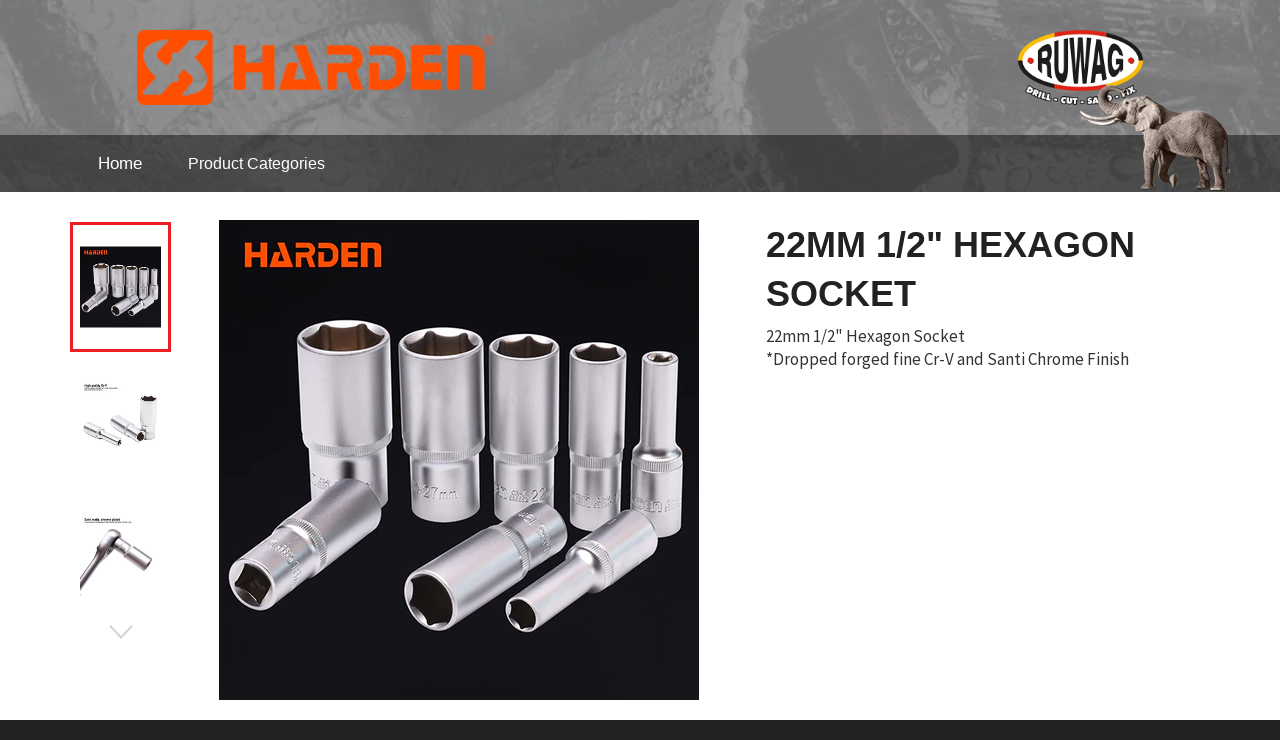

--- FILE ---
content_type: text/html; charset=utf-8
request_url: https://ruwag.co.za/products/22mm1-2-hexagon-socket
body_size: 40224
content:
<!doctype html>
<!--[if IE 9]> <html class="ie9 no-js" lang="en-ZA"> <![endif]-->
<!--[if (gt IE 9)|!(IE)]><!--> <html class="no-js" lang="en-ZA"> <!--<![endif]-->
<head>


<!-- Global site tag (gtag.js) - Google Analytics -->
<script async src="https://www.googletagmanager.com/gtag/js?id=G-ERLPSB6KCF"></script>
<script>
  window.dataLayer = window.dataLayer || [];
  function gtag(){dataLayer.push(arguments);}
  gtag('js', new Date());

  gtag('config', 'G-ERLPSB6KCF');
</script>

<!-- Google Tag Manager -->
<script>(function(w,d,s,l,i){w[l]=w[l]||[];w[l].push({'gtm.start':
new Date().getTime(),event:'gtm.js'});var f=d.getElementsByTagName(s)[0],
j=d.createElement(s),dl=l!='dataLayer'?'&l='+l:'';j.async=true;j.src=
'https://www.googletagmanager.com/gtm.js?id='+i+dl;f.parentNode.insertBefore(j,f);
})(window,document,'script','dataLayer','GTM-MCX2RV9P');</script>
<!-- End Google Tag Manager -->

  <meta name="google-site-verification" content="6q8XhpCEykbrMfiyEAhJo8g2XaJvYZ1X-drXS8jZDsE" />
  <meta name="msvalidate.01" content="A9E201FAF9F94041FA4722E98CEAB621" />
  <meta charset="utf-8">
  <meta http-equiv="X-UA-Compatible" content="IE=edge,chrome=1">
  <meta name="viewport" content="width=device-width,initial-scale=1">
  <meta name="theme-color" content="#ed1d24">
  
  <link rel="alternate" href="https://ruwag.co.za/products/22mm1-2-hexagon-socket" hreflang="en-za" />
  <link rel="alternate" href="https://ruwag.co.za/products/22mm1-2-hexagon-socket" hreflang="x-default" />   
  
    <link rel="shortcut icon" href="//ruwag.co.za/cdn/shop/files/Ruwag-Profile-Pic.png?crop=center&height=32&v=1613718065&width=32" type="image/png">
  

  <link rel="canonical" href="https://ruwag.co.za/products/22mm1-2-hexagon-socket">
  <title>
  22mm 1/2&quot; Hexagon Socket
  </title>

  
    <meta name="description" content="22mm1/2&quot; Hexagon Socket * Droped forged fine CRV and santi Chrome Finish. Harden CC Accessories -&gt; Ruwag SA">
  

  <!-- /snippets/social-meta-tags.liquid -->




<meta property="og:site_name" content="Ruwag SA">
<meta property="og:url" content="https://ruwag.co.za/products/22mm1-2-hexagon-socket">
<meta property="og:title" content="22mm 1/2" Hexagon Socket">
<meta property="og:type" content="product">
<meta property="og:description" content="22mm1/2&quot; Hexagon Socket * Droped forged fine CRV and santi Chrome Finish. Harden CC Accessories -&gt; Ruwag SA">

  <meta property="og:price:amount" content="0.00">
  <meta property="og:price:currency" content="ZAR">

<meta property="og:image" content="http://ruwag.co.za/cdn/shop/products/HexagonSocket2-2106151HP0_23f6290e-e281-45e8-8dc3-c7cc80d6bc6e_1200x1200.jpg?v=1671438528"><meta property="og:image" content="http://ruwag.co.za/cdn/shop/products/HexagonSocket2-2106151HP2_7a766c6a-5236-4320-ae72-a43b52040a0c_1200x1200.jpg?v=1671438529"><meta property="og:image" content="http://ruwag.co.za/cdn/shop/products/HexagonSocket2-2106151HP2-50_7a138405-ab81-4cdd-a963-229d8784a62d_1200x1200.jpg?v=1671438528">
<meta property="og:image:secure_url" content="https://ruwag.co.za/cdn/shop/products/HexagonSocket2-2106151HP0_23f6290e-e281-45e8-8dc3-c7cc80d6bc6e_1200x1200.jpg?v=1671438528"><meta property="og:image:secure_url" content="https://ruwag.co.za/cdn/shop/products/HexagonSocket2-2106151HP2_7a766c6a-5236-4320-ae72-a43b52040a0c_1200x1200.jpg?v=1671438529"><meta property="og:image:secure_url" content="https://ruwag.co.za/cdn/shop/products/HexagonSocket2-2106151HP2-50_7a138405-ab81-4cdd-a963-229d8784a62d_1200x1200.jpg?v=1671438528">


  <meta name="twitter:site" content="@Ruwag">

<meta name="twitter:card" content="summary_large_image">
<meta name="twitter:title" content="22mm 1/2" Hexagon Socket">
<meta name="twitter:description" content="22mm1/2&quot; Hexagon Socket * Droped forged fine CRV and santi Chrome Finish. Harden CC Accessories -&gt; Ruwag SA">


  <script>
    document.documentElement.className = document.documentElement.className.replace('no-js', 'js');
  </script>

  <link href="//ruwag.co.za/cdn/shop/t/3/assets/theme.scss.css?v=42292577181380267351754474025" rel="stylesheet" type="text/css" media="all" />
  
  
  
  <link href="//fonts.googleapis.com/css?family=Source+Sans+Pro:400,700" rel="stylesheet" type="text/css" media="all" />




  <script>
    window.theme = window.theme || {};

    theme.strings = {
      stockAvailable: "1 available",
      addToCart: "Add to Cart",
      soldOut: "Sold Out",
      unavailable: "Unavailable",
      noStockAvailable: "The item could not be added to your cart because there are not enough in stock.",
      willNotShipUntil: "Will not ship until [date]",
      willBeInStockAfter: "Will be in stock after [date]",
      totalCartDiscount: "You're saving [savings]",
      addressError: "Error looking up that address",
      addressNoResults: "No results for that address",
      addressQueryLimit: "You have exceeded the Google API usage limit. Consider upgrading to a \u003ca href=\"https:\/\/developers.google.com\/maps\/premium\/usage-limits\"\u003ePremium Plan\u003c\/a\u003e.",
      authError: "There was a problem authenticating your Google Maps API Key."
    };
  </script>

  <!--[if (gt IE 9)|!(IE)]><!--><script src="//ruwag.co.za/cdn/shop/t/3/assets/lazysizes.min.js?v=56045284683979784691536224467" async="async"></script><!--<![endif]-->
  <!--[if lte IE 9]><script src="//ruwag.co.za/cdn/shop/t/3/assets/lazysizes.min.js?v=56045284683979784691536224467"></script><![endif]-->

  

  <!--[if (gt IE 9)|!(IE)]><!--><script src="//ruwag.co.za/cdn/shop/t/3/assets/vendor.js?v=39418018684300761971536224467" defer="defer"></script><!--<![endif]-->
  <!--[if lt IE 9]><script src="//ruwag.co.za/cdn/shop/t/3/assets/vendor.js?v=39418018684300761971536224467"></script><![endif]-->

  
    <script>
      window.theme = window.theme || {};
      theme.moneyFormat = "\u003cspan class=hidden\u003eR {{ amount }}\u003c\/span\u003e";
    </script>
  

  <!--[if (gt IE 9)|!(IE)]><!--><script src="//ruwag.co.za/cdn/shop/t/3/assets/theme.js?v=155812410292319888061542780855" defer="defer"></script><!--<![endif]-->
  <!--[if lte IE 9]><script src="//ruwag.co.za/cdn/shop/t/3/assets/theme.js?v=155812410292319888061542780855"></script><![endif]-->

  <script>window.performance && window.performance.mark && window.performance.mark('shopify.content_for_header.start');</script><meta id="shopify-digital-wallet" name="shopify-digital-wallet" content="/1275232350/digital_wallets/dialog">
<link rel="alternate" type="application/json+oembed" href="https://ruwag.co.za/products/22mm1-2-hexagon-socket.oembed">
<script async="async" src="/checkouts/internal/preloads.js?locale=en-ZA"></script>
<script id="shopify-features" type="application/json">{"accessToken":"44defe47aa03f206fb8e1ab500250850","betas":["rich-media-storefront-analytics"],"domain":"ruwag.co.za","predictiveSearch":true,"shopId":1275232350,"locale":"en"}</script>
<script>var Shopify = Shopify || {};
Shopify.shop = "ruwag-sa.myshopify.com";
Shopify.locale = "en";
Shopify.currency = {"active":"ZAR","rate":"1.0"};
Shopify.country = "ZA";
Shopify.theme = {"name":"theme-export-ruwag-za-myshopify-com-venture-0","id":32656359518,"schema_name":"Venture","schema_version":"4.2.0","theme_store_id":null,"role":"main"};
Shopify.theme.handle = "null";
Shopify.theme.style = {"id":null,"handle":null};
Shopify.cdnHost = "ruwag.co.za/cdn";
Shopify.routes = Shopify.routes || {};
Shopify.routes.root = "/";</script>
<script type="module">!function(o){(o.Shopify=o.Shopify||{}).modules=!0}(window);</script>
<script>!function(o){function n(){var o=[];function n(){o.push(Array.prototype.slice.apply(arguments))}return n.q=o,n}var t=o.Shopify=o.Shopify||{};t.loadFeatures=n(),t.autoloadFeatures=n()}(window);</script>
<script id="shop-js-analytics" type="application/json">{"pageType":"product"}</script>
<script defer="defer" async type="module" src="//ruwag.co.za/cdn/shopifycloud/shop-js/modules/v2/client.init-shop-cart-sync_BT-GjEfc.en.esm.js"></script>
<script defer="defer" async type="module" src="//ruwag.co.za/cdn/shopifycloud/shop-js/modules/v2/chunk.common_D58fp_Oc.esm.js"></script>
<script defer="defer" async type="module" src="//ruwag.co.za/cdn/shopifycloud/shop-js/modules/v2/chunk.modal_xMitdFEc.esm.js"></script>
<script type="module">
  await import("//ruwag.co.za/cdn/shopifycloud/shop-js/modules/v2/client.init-shop-cart-sync_BT-GjEfc.en.esm.js");
await import("//ruwag.co.za/cdn/shopifycloud/shop-js/modules/v2/chunk.common_D58fp_Oc.esm.js");
await import("//ruwag.co.za/cdn/shopifycloud/shop-js/modules/v2/chunk.modal_xMitdFEc.esm.js");

  window.Shopify.SignInWithShop?.initShopCartSync?.({"fedCMEnabled":true,"windoidEnabled":true});

</script>
<script>(function() {
  var isLoaded = false;
  function asyncLoad() {
    if (isLoaded) return;
    isLoaded = true;
    var urls = ["https:\/\/formbuilder.hulkapps.com\/skeletopapp.js?shop=ruwag-sa.myshopify.com"];
    for (var i = 0; i < urls.length; i++) {
      var s = document.createElement('script');
      s.type = 'text/javascript';
      s.async = true;
      s.src = urls[i];
      var x = document.getElementsByTagName('script')[0];
      x.parentNode.insertBefore(s, x);
    }
  };
  if(window.attachEvent) {
    window.attachEvent('onload', asyncLoad);
  } else {
    window.addEventListener('load', asyncLoad, false);
  }
})();</script>
<script id="__st">var __st={"a":1275232350,"offset":7200,"reqid":"adec87bf-cdbe-4bee-af96-203a0e9a4c5b-1769454149","pageurl":"ruwag.co.za\/products\/22mm1-2-hexagon-socket","u":"9f6859bbbaf6","p":"product","rtyp":"product","rid":6743078731870};</script>
<script>window.ShopifyPaypalV4VisibilityTracking = true;</script>
<script id="captcha-bootstrap">!function(){'use strict';const t='contact',e='account',n='new_comment',o=[[t,t],['blogs',n],['comments',n],[t,'customer']],c=[[e,'customer_login'],[e,'guest_login'],[e,'recover_customer_password'],[e,'create_customer']],r=t=>t.map((([t,e])=>`form[action*='/${t}']:not([data-nocaptcha='true']) input[name='form_type'][value='${e}']`)).join(','),a=t=>()=>t?[...document.querySelectorAll(t)].map((t=>t.form)):[];function s(){const t=[...o],e=r(t);return a(e)}const i='password',u='form_key',d=['recaptcha-v3-token','g-recaptcha-response','h-captcha-response',i],f=()=>{try{return window.sessionStorage}catch{return}},m='__shopify_v',_=t=>t.elements[u];function p(t,e,n=!1){try{const o=window.sessionStorage,c=JSON.parse(o.getItem(e)),{data:r}=function(t){const{data:e,action:n}=t;return t[m]||n?{data:e,action:n}:{data:t,action:n}}(c);for(const[e,n]of Object.entries(r))t.elements[e]&&(t.elements[e].value=n);n&&o.removeItem(e)}catch(o){console.error('form repopulation failed',{error:o})}}const l='form_type',E='cptcha';function T(t){t.dataset[E]=!0}const w=window,h=w.document,L='Shopify',v='ce_forms',y='captcha';let A=!1;((t,e)=>{const n=(g='f06e6c50-85a8-45c8-87d0-21a2b65856fe',I='https://cdn.shopify.com/shopifycloud/storefront-forms-hcaptcha/ce_storefront_forms_captcha_hcaptcha.v1.5.2.iife.js',D={infoText:'Protected by hCaptcha',privacyText:'Privacy',termsText:'Terms'},(t,e,n)=>{const o=w[L][v],c=o.bindForm;if(c)return c(t,g,e,D).then(n);var r;o.q.push([[t,g,e,D],n]),r=I,A||(h.body.append(Object.assign(h.createElement('script'),{id:'captcha-provider',async:!0,src:r})),A=!0)});var g,I,D;w[L]=w[L]||{},w[L][v]=w[L][v]||{},w[L][v].q=[],w[L][y]=w[L][y]||{},w[L][y].protect=function(t,e){n(t,void 0,e),T(t)},Object.freeze(w[L][y]),function(t,e,n,w,h,L){const[v,y,A,g]=function(t,e,n){const i=e?o:[],u=t?c:[],d=[...i,...u],f=r(d),m=r(i),_=r(d.filter((([t,e])=>n.includes(e))));return[a(f),a(m),a(_),s()]}(w,h,L),I=t=>{const e=t.target;return e instanceof HTMLFormElement?e:e&&e.form},D=t=>v().includes(t);t.addEventListener('submit',(t=>{const e=I(t);if(!e)return;const n=D(e)&&!e.dataset.hcaptchaBound&&!e.dataset.recaptchaBound,o=_(e),c=g().includes(e)&&(!o||!o.value);(n||c)&&t.preventDefault(),c&&!n&&(function(t){try{if(!f())return;!function(t){const e=f();if(!e)return;const n=_(t);if(!n)return;const o=n.value;o&&e.removeItem(o)}(t);const e=Array.from(Array(32),(()=>Math.random().toString(36)[2])).join('');!function(t,e){_(t)||t.append(Object.assign(document.createElement('input'),{type:'hidden',name:u})),t.elements[u].value=e}(t,e),function(t,e){const n=f();if(!n)return;const o=[...t.querySelectorAll(`input[type='${i}']`)].map((({name:t})=>t)),c=[...d,...o],r={};for(const[a,s]of new FormData(t).entries())c.includes(a)||(r[a]=s);n.setItem(e,JSON.stringify({[m]:1,action:t.action,data:r}))}(t,e)}catch(e){console.error('failed to persist form',e)}}(e),e.submit())}));const S=(t,e)=>{t&&!t.dataset[E]&&(n(t,e.some((e=>e===t))),T(t))};for(const o of['focusin','change'])t.addEventListener(o,(t=>{const e=I(t);D(e)&&S(e,y())}));const B=e.get('form_key'),M=e.get(l),P=B&&M;t.addEventListener('DOMContentLoaded',(()=>{const t=y();if(P)for(const e of t)e.elements[l].value===M&&p(e,B);[...new Set([...A(),...v().filter((t=>'true'===t.dataset.shopifyCaptcha))])].forEach((e=>S(e,t)))}))}(h,new URLSearchParams(w.location.search),n,t,e,['guest_login'])})(!0,!0)}();</script>
<script integrity="sha256-4kQ18oKyAcykRKYeNunJcIwy7WH5gtpwJnB7kiuLZ1E=" data-source-attribution="shopify.loadfeatures" defer="defer" src="//ruwag.co.za/cdn/shopifycloud/storefront/assets/storefront/load_feature-a0a9edcb.js" crossorigin="anonymous"></script>
<script data-source-attribution="shopify.dynamic_checkout.dynamic.init">var Shopify=Shopify||{};Shopify.PaymentButton=Shopify.PaymentButton||{isStorefrontPortableWallets:!0,init:function(){window.Shopify.PaymentButton.init=function(){};var t=document.createElement("script");t.src="https://ruwag.co.za/cdn/shopifycloud/portable-wallets/latest/portable-wallets.en.js",t.type="module",document.head.appendChild(t)}};
</script>
<script data-source-attribution="shopify.dynamic_checkout.buyer_consent">
  function portableWalletsHideBuyerConsent(e){var t=document.getElementById("shopify-buyer-consent"),n=document.getElementById("shopify-subscription-policy-button");t&&n&&(t.classList.add("hidden"),t.setAttribute("aria-hidden","true"),n.removeEventListener("click",e))}function portableWalletsShowBuyerConsent(e){var t=document.getElementById("shopify-buyer-consent"),n=document.getElementById("shopify-subscription-policy-button");t&&n&&(t.classList.remove("hidden"),t.removeAttribute("aria-hidden"),n.addEventListener("click",e))}window.Shopify?.PaymentButton&&(window.Shopify.PaymentButton.hideBuyerConsent=portableWalletsHideBuyerConsent,window.Shopify.PaymentButton.showBuyerConsent=portableWalletsShowBuyerConsent);
</script>
<script data-source-attribution="shopify.dynamic_checkout.cart.bootstrap">document.addEventListener("DOMContentLoaded",(function(){function t(){return document.querySelector("shopify-accelerated-checkout-cart, shopify-accelerated-checkout")}if(t())Shopify.PaymentButton.init();else{new MutationObserver((function(e,n){t()&&(Shopify.PaymentButton.init(),n.disconnect())})).observe(document.body,{childList:!0,subtree:!0})}}));
</script>

<script>window.performance && window.performance.mark && window.performance.mark('shopify.content_for_header.end');</script>
  
  <meta name="google-site-verification" content="sIPyOa4eS85DoxQxla_KdCErpCSM3wE0VWVNdmjZ6s4" />
<script type="application/ld+json">
{
  "@context": "https://schema.org",
  "@type": "LocalBusiness",
  "name": "Ruwag",
  "image": "https://cdn.shopify.com/s/files/1/0012/7523/2350/files/Ruwag-logo-2018_smaller_180x.png?v=1536225894",
  "@id": "",
  "url": "https://ruwag.co.za/",
  "telephone": "011 498 0800",
  "priceRange": "R",
  "address": {
    "@type": "PostalAddress",
    "streetAddress": "City Deep Production Park, 83 Heidelberg Road, City Deep",
    "addressLocality": "Johannesburg",
    "postalCode": "2197",
    "addressCountry": "ZA"
  },
  "geo": {
    "@type": "GeoCoordinates",
    "latitude": -26.222805,
    "longitude": 28.0742576
  },
  "openingHoursSpecification": {
    "@type": "OpeningHoursSpecification",
    "dayOfWeek": [
      "Monday",
      "Tuesday",
      "Wednesday",
      "Thursday",
      "Friday"
    ],
    "opens": "07:00",
    "closes": "16:00"
  },
  "sameAs": [
    "https://facebook.com/Ruwag/",
    "https://twitter.com/Ruwag",
    "https://www.youtube.com/channel/UCqEvX-lczur4Yqf8REfxzIA"
  ] 
}
</script>
<link href="https://monorail-edge.shopifysvc.com" rel="dns-prefetch">
<script>(function(){if ("sendBeacon" in navigator && "performance" in window) {try {var session_token_from_headers = performance.getEntriesByType('navigation')[0].serverTiming.find(x => x.name == '_s').description;} catch {var session_token_from_headers = undefined;}var session_cookie_matches = document.cookie.match(/_shopify_s=([^;]*)/);var session_token_from_cookie = session_cookie_matches && session_cookie_matches.length === 2 ? session_cookie_matches[1] : "";var session_token = session_token_from_headers || session_token_from_cookie || "";function handle_abandonment_event(e) {var entries = performance.getEntries().filter(function(entry) {return /monorail-edge.shopifysvc.com/.test(entry.name);});if (!window.abandonment_tracked && entries.length === 0) {window.abandonment_tracked = true;var currentMs = Date.now();var navigation_start = performance.timing.navigationStart;var payload = {shop_id: 1275232350,url: window.location.href,navigation_start,duration: currentMs - navigation_start,session_token,page_type: "product"};window.navigator.sendBeacon("https://monorail-edge.shopifysvc.com/v1/produce", JSON.stringify({schema_id: "online_store_buyer_site_abandonment/1.1",payload: payload,metadata: {event_created_at_ms: currentMs,event_sent_at_ms: currentMs}}));}}window.addEventListener('pagehide', handle_abandonment_event);}}());</script>
<script id="web-pixels-manager-setup">(function e(e,d,r,n,o){if(void 0===o&&(o={}),!Boolean(null===(a=null===(i=window.Shopify)||void 0===i?void 0:i.analytics)||void 0===a?void 0:a.replayQueue)){var i,a;window.Shopify=window.Shopify||{};var t=window.Shopify;t.analytics=t.analytics||{};var s=t.analytics;s.replayQueue=[],s.publish=function(e,d,r){return s.replayQueue.push([e,d,r]),!0};try{self.performance.mark("wpm:start")}catch(e){}var l=function(){var e={modern:/Edge?\/(1{2}[4-9]|1[2-9]\d|[2-9]\d{2}|\d{4,})\.\d+(\.\d+|)|Firefox\/(1{2}[4-9]|1[2-9]\d|[2-9]\d{2}|\d{4,})\.\d+(\.\d+|)|Chrom(ium|e)\/(9{2}|\d{3,})\.\d+(\.\d+|)|(Maci|X1{2}).+ Version\/(15\.\d+|(1[6-9]|[2-9]\d|\d{3,})\.\d+)([,.]\d+|)( \(\w+\)|)( Mobile\/\w+|) Safari\/|Chrome.+OPR\/(9{2}|\d{3,})\.\d+\.\d+|(CPU[ +]OS|iPhone[ +]OS|CPU[ +]iPhone|CPU IPhone OS|CPU iPad OS)[ +]+(15[._]\d+|(1[6-9]|[2-9]\d|\d{3,})[._]\d+)([._]\d+|)|Android:?[ /-](13[3-9]|1[4-9]\d|[2-9]\d{2}|\d{4,})(\.\d+|)(\.\d+|)|Android.+Firefox\/(13[5-9]|1[4-9]\d|[2-9]\d{2}|\d{4,})\.\d+(\.\d+|)|Android.+Chrom(ium|e)\/(13[3-9]|1[4-9]\d|[2-9]\d{2}|\d{4,})\.\d+(\.\d+|)|SamsungBrowser\/([2-9]\d|\d{3,})\.\d+/,legacy:/Edge?\/(1[6-9]|[2-9]\d|\d{3,})\.\d+(\.\d+|)|Firefox\/(5[4-9]|[6-9]\d|\d{3,})\.\d+(\.\d+|)|Chrom(ium|e)\/(5[1-9]|[6-9]\d|\d{3,})\.\d+(\.\d+|)([\d.]+$|.*Safari\/(?![\d.]+ Edge\/[\d.]+$))|(Maci|X1{2}).+ Version\/(10\.\d+|(1[1-9]|[2-9]\d|\d{3,})\.\d+)([,.]\d+|)( \(\w+\)|)( Mobile\/\w+|) Safari\/|Chrome.+OPR\/(3[89]|[4-9]\d|\d{3,})\.\d+\.\d+|(CPU[ +]OS|iPhone[ +]OS|CPU[ +]iPhone|CPU IPhone OS|CPU iPad OS)[ +]+(10[._]\d+|(1[1-9]|[2-9]\d|\d{3,})[._]\d+)([._]\d+|)|Android:?[ /-](13[3-9]|1[4-9]\d|[2-9]\d{2}|\d{4,})(\.\d+|)(\.\d+|)|Mobile Safari.+OPR\/([89]\d|\d{3,})\.\d+\.\d+|Android.+Firefox\/(13[5-9]|1[4-9]\d|[2-9]\d{2}|\d{4,})\.\d+(\.\d+|)|Android.+Chrom(ium|e)\/(13[3-9]|1[4-9]\d|[2-9]\d{2}|\d{4,})\.\d+(\.\d+|)|Android.+(UC? ?Browser|UCWEB|U3)[ /]?(15\.([5-9]|\d{2,})|(1[6-9]|[2-9]\d|\d{3,})\.\d+)\.\d+|SamsungBrowser\/(5\.\d+|([6-9]|\d{2,})\.\d+)|Android.+MQ{2}Browser\/(14(\.(9|\d{2,})|)|(1[5-9]|[2-9]\d|\d{3,})(\.\d+|))(\.\d+|)|K[Aa][Ii]OS\/(3\.\d+|([4-9]|\d{2,})\.\d+)(\.\d+|)/},d=e.modern,r=e.legacy,n=navigator.userAgent;return n.match(d)?"modern":n.match(r)?"legacy":"unknown"}(),u="modern"===l?"modern":"legacy",c=(null!=n?n:{modern:"",legacy:""})[u],f=function(e){return[e.baseUrl,"/wpm","/b",e.hashVersion,"modern"===e.buildTarget?"m":"l",".js"].join("")}({baseUrl:d,hashVersion:r,buildTarget:u}),m=function(e){var d=e.version,r=e.bundleTarget,n=e.surface,o=e.pageUrl,i=e.monorailEndpoint;return{emit:function(e){var a=e.status,t=e.errorMsg,s=(new Date).getTime(),l=JSON.stringify({metadata:{event_sent_at_ms:s},events:[{schema_id:"web_pixels_manager_load/3.1",payload:{version:d,bundle_target:r,page_url:o,status:a,surface:n,error_msg:t},metadata:{event_created_at_ms:s}}]});if(!i)return console&&console.warn&&console.warn("[Web Pixels Manager] No Monorail endpoint provided, skipping logging."),!1;try{return self.navigator.sendBeacon.bind(self.navigator)(i,l)}catch(e){}var u=new XMLHttpRequest;try{return u.open("POST",i,!0),u.setRequestHeader("Content-Type","text/plain"),u.send(l),!0}catch(e){return console&&console.warn&&console.warn("[Web Pixels Manager] Got an unhandled error while logging to Monorail."),!1}}}}({version:r,bundleTarget:l,surface:e.surface,pageUrl:self.location.href,monorailEndpoint:e.monorailEndpoint});try{o.browserTarget=l,function(e){var d=e.src,r=e.async,n=void 0===r||r,o=e.onload,i=e.onerror,a=e.sri,t=e.scriptDataAttributes,s=void 0===t?{}:t,l=document.createElement("script"),u=document.querySelector("head"),c=document.querySelector("body");if(l.async=n,l.src=d,a&&(l.integrity=a,l.crossOrigin="anonymous"),s)for(var f in s)if(Object.prototype.hasOwnProperty.call(s,f))try{l.dataset[f]=s[f]}catch(e){}if(o&&l.addEventListener("load",o),i&&l.addEventListener("error",i),u)u.appendChild(l);else{if(!c)throw new Error("Did not find a head or body element to append the script");c.appendChild(l)}}({src:f,async:!0,onload:function(){if(!function(){var e,d;return Boolean(null===(d=null===(e=window.Shopify)||void 0===e?void 0:e.analytics)||void 0===d?void 0:d.initialized)}()){var d=window.webPixelsManager.init(e)||void 0;if(d){var r=window.Shopify.analytics;r.replayQueue.forEach((function(e){var r=e[0],n=e[1],o=e[2];d.publishCustomEvent(r,n,o)})),r.replayQueue=[],r.publish=d.publishCustomEvent,r.visitor=d.visitor,r.initialized=!0}}},onerror:function(){return m.emit({status:"failed",errorMsg:"".concat(f," has failed to load")})},sri:function(e){var d=/^sha384-[A-Za-z0-9+/=]+$/;return"string"==typeof e&&d.test(e)}(c)?c:"",scriptDataAttributes:o}),m.emit({status:"loading"})}catch(e){m.emit({status:"failed",errorMsg:(null==e?void 0:e.message)||"Unknown error"})}}})({shopId: 1275232350,storefrontBaseUrl: "https://ruwag.co.za",extensionsBaseUrl: "https://extensions.shopifycdn.com/cdn/shopifycloud/web-pixels-manager",monorailEndpoint: "https://monorail-edge.shopifysvc.com/unstable/produce_batch",surface: "storefront-renderer",enabledBetaFlags: ["2dca8a86"],webPixelsConfigList: [{"id":"98074718","eventPayloadVersion":"v1","runtimeContext":"LAX","scriptVersion":"1","type":"CUSTOM","privacyPurposes":["ANALYTICS"],"name":"Google Analytics tag (migrated)"},{"id":"shopify-app-pixel","configuration":"{}","eventPayloadVersion":"v1","runtimeContext":"STRICT","scriptVersion":"0450","apiClientId":"shopify-pixel","type":"APP","privacyPurposes":["ANALYTICS","MARKETING"]},{"id":"shopify-custom-pixel","eventPayloadVersion":"v1","runtimeContext":"LAX","scriptVersion":"0450","apiClientId":"shopify-pixel","type":"CUSTOM","privacyPurposes":["ANALYTICS","MARKETING"]}],isMerchantRequest: false,initData: {"shop":{"name":"Ruwag SA","paymentSettings":{"currencyCode":"ZAR"},"myshopifyDomain":"ruwag-sa.myshopify.com","countryCode":"ZA","storefrontUrl":"https:\/\/ruwag.co.za"},"customer":null,"cart":null,"checkout":null,"productVariants":[{"price":{"amount":0.0,"currencyCode":"ZAR"},"product":{"title":"22mm 1\/2\" Hexagon Socket","vendor":"Harden","id":"6743078731870","untranslatedTitle":"22mm 1\/2\" Hexagon Socket","url":"\/products\/22mm1-2-hexagon-socket","type":"Tools"},"id":"39864819056734","image":{"src":"\/\/ruwag.co.za\/cdn\/shop\/products\/HexagonSocket2-2106151HP0_23f6290e-e281-45e8-8dc3-c7cc80d6bc6e.jpg?v=1671438528"},"sku":"535522","title":"Default Title","untranslatedTitle":"Default Title"}],"purchasingCompany":null},},"https://ruwag.co.za/cdn","fcfee988w5aeb613cpc8e4bc33m6693e112",{"modern":"","legacy":""},{"shopId":"1275232350","storefrontBaseUrl":"https:\/\/ruwag.co.za","extensionBaseUrl":"https:\/\/extensions.shopifycdn.com\/cdn\/shopifycloud\/web-pixels-manager","surface":"storefront-renderer","enabledBetaFlags":"[\"2dca8a86\"]","isMerchantRequest":"false","hashVersion":"fcfee988w5aeb613cpc8e4bc33m6693e112","publish":"custom","events":"[[\"page_viewed\",{}],[\"product_viewed\",{\"productVariant\":{\"price\":{\"amount\":0.0,\"currencyCode\":\"ZAR\"},\"product\":{\"title\":\"22mm 1\/2\\\" Hexagon Socket\",\"vendor\":\"Harden\",\"id\":\"6743078731870\",\"untranslatedTitle\":\"22mm 1\/2\\\" Hexagon Socket\",\"url\":\"\/products\/22mm1-2-hexagon-socket\",\"type\":\"Tools\"},\"id\":\"39864819056734\",\"image\":{\"src\":\"\/\/ruwag.co.za\/cdn\/shop\/products\/HexagonSocket2-2106151HP0_23f6290e-e281-45e8-8dc3-c7cc80d6bc6e.jpg?v=1671438528\"},\"sku\":\"535522\",\"title\":\"Default Title\",\"untranslatedTitle\":\"Default Title\"}}]]"});</script><script>
  window.ShopifyAnalytics = window.ShopifyAnalytics || {};
  window.ShopifyAnalytics.meta = window.ShopifyAnalytics.meta || {};
  window.ShopifyAnalytics.meta.currency = 'ZAR';
  var meta = {"product":{"id":6743078731870,"gid":"gid:\/\/shopify\/Product\/6743078731870","vendor":"Harden","type":"Tools","handle":"22mm1-2-hexagon-socket","variants":[{"id":39864819056734,"price":0,"name":"22mm 1\/2\" Hexagon Socket","public_title":null,"sku":"535522"}],"remote":false},"page":{"pageType":"product","resourceType":"product","resourceId":6743078731870,"requestId":"adec87bf-cdbe-4bee-af96-203a0e9a4c5b-1769454149"}};
  for (var attr in meta) {
    window.ShopifyAnalytics.meta[attr] = meta[attr];
  }
</script>
<script class="analytics">
  (function () {
    var customDocumentWrite = function(content) {
      var jquery = null;

      if (window.jQuery) {
        jquery = window.jQuery;
      } else if (window.Checkout && window.Checkout.$) {
        jquery = window.Checkout.$;
      }

      if (jquery) {
        jquery('body').append(content);
      }
    };

    var hasLoggedConversion = function(token) {
      if (token) {
        return document.cookie.indexOf('loggedConversion=' + token) !== -1;
      }
      return false;
    }

    var setCookieIfConversion = function(token) {
      if (token) {
        var twoMonthsFromNow = new Date(Date.now());
        twoMonthsFromNow.setMonth(twoMonthsFromNow.getMonth() + 2);

        document.cookie = 'loggedConversion=' + token + '; expires=' + twoMonthsFromNow;
      }
    }

    var trekkie = window.ShopifyAnalytics.lib = window.trekkie = window.trekkie || [];
    if (trekkie.integrations) {
      return;
    }
    trekkie.methods = [
      'identify',
      'page',
      'ready',
      'track',
      'trackForm',
      'trackLink'
    ];
    trekkie.factory = function(method) {
      return function() {
        var args = Array.prototype.slice.call(arguments);
        args.unshift(method);
        trekkie.push(args);
        return trekkie;
      };
    };
    for (var i = 0; i < trekkie.methods.length; i++) {
      var key = trekkie.methods[i];
      trekkie[key] = trekkie.factory(key);
    }
    trekkie.load = function(config) {
      trekkie.config = config || {};
      trekkie.config.initialDocumentCookie = document.cookie;
      var first = document.getElementsByTagName('script')[0];
      var script = document.createElement('script');
      script.type = 'text/javascript';
      script.onerror = function(e) {
        var scriptFallback = document.createElement('script');
        scriptFallback.type = 'text/javascript';
        scriptFallback.onerror = function(error) {
                var Monorail = {
      produce: function produce(monorailDomain, schemaId, payload) {
        var currentMs = new Date().getTime();
        var event = {
          schema_id: schemaId,
          payload: payload,
          metadata: {
            event_created_at_ms: currentMs,
            event_sent_at_ms: currentMs
          }
        };
        return Monorail.sendRequest("https://" + monorailDomain + "/v1/produce", JSON.stringify(event));
      },
      sendRequest: function sendRequest(endpointUrl, payload) {
        // Try the sendBeacon API
        if (window && window.navigator && typeof window.navigator.sendBeacon === 'function' && typeof window.Blob === 'function' && !Monorail.isIos12()) {
          var blobData = new window.Blob([payload], {
            type: 'text/plain'
          });

          if (window.navigator.sendBeacon(endpointUrl, blobData)) {
            return true;
          } // sendBeacon was not successful

        } // XHR beacon

        var xhr = new XMLHttpRequest();

        try {
          xhr.open('POST', endpointUrl);
          xhr.setRequestHeader('Content-Type', 'text/plain');
          xhr.send(payload);
        } catch (e) {
          console.log(e);
        }

        return false;
      },
      isIos12: function isIos12() {
        return window.navigator.userAgent.lastIndexOf('iPhone; CPU iPhone OS 12_') !== -1 || window.navigator.userAgent.lastIndexOf('iPad; CPU OS 12_') !== -1;
      }
    };
    Monorail.produce('monorail-edge.shopifysvc.com',
      'trekkie_storefront_load_errors/1.1',
      {shop_id: 1275232350,
      theme_id: 32656359518,
      app_name: "storefront",
      context_url: window.location.href,
      source_url: "//ruwag.co.za/cdn/s/trekkie.storefront.a804e9514e4efded663580eddd6991fcc12b5451.min.js"});

        };
        scriptFallback.async = true;
        scriptFallback.src = '//ruwag.co.za/cdn/s/trekkie.storefront.a804e9514e4efded663580eddd6991fcc12b5451.min.js';
        first.parentNode.insertBefore(scriptFallback, first);
      };
      script.async = true;
      script.src = '//ruwag.co.za/cdn/s/trekkie.storefront.a804e9514e4efded663580eddd6991fcc12b5451.min.js';
      first.parentNode.insertBefore(script, first);
    };
    trekkie.load(
      {"Trekkie":{"appName":"storefront","development":false,"defaultAttributes":{"shopId":1275232350,"isMerchantRequest":null,"themeId":32656359518,"themeCityHash":"10452265102366852974","contentLanguage":"en","currency":"ZAR","eventMetadataId":"f782fcd1-985f-48f9-9d52-0c9c29c1ad0e"},"isServerSideCookieWritingEnabled":true,"monorailRegion":"shop_domain","enabledBetaFlags":["65f19447"]},"Session Attribution":{},"S2S":{"facebookCapiEnabled":false,"source":"trekkie-storefront-renderer","apiClientId":580111}}
    );

    var loaded = false;
    trekkie.ready(function() {
      if (loaded) return;
      loaded = true;

      window.ShopifyAnalytics.lib = window.trekkie;

      var originalDocumentWrite = document.write;
      document.write = customDocumentWrite;
      try { window.ShopifyAnalytics.merchantGoogleAnalytics.call(this); } catch(error) {};
      document.write = originalDocumentWrite;

      window.ShopifyAnalytics.lib.page(null,{"pageType":"product","resourceType":"product","resourceId":6743078731870,"requestId":"adec87bf-cdbe-4bee-af96-203a0e9a4c5b-1769454149","shopifyEmitted":true});

      var match = window.location.pathname.match(/checkouts\/(.+)\/(thank_you|post_purchase)/)
      var token = match? match[1]: undefined;
      if (!hasLoggedConversion(token)) {
        setCookieIfConversion(token);
        window.ShopifyAnalytics.lib.track("Viewed Product",{"currency":"ZAR","variantId":39864819056734,"productId":6743078731870,"productGid":"gid:\/\/shopify\/Product\/6743078731870","name":"22mm 1\/2\" Hexagon Socket","price":"0.00","sku":"535522","brand":"Harden","variant":null,"category":"Tools","nonInteraction":true,"remote":false},undefined,undefined,{"shopifyEmitted":true});
      window.ShopifyAnalytics.lib.track("monorail:\/\/trekkie_storefront_viewed_product\/1.1",{"currency":"ZAR","variantId":39864819056734,"productId":6743078731870,"productGid":"gid:\/\/shopify\/Product\/6743078731870","name":"22mm 1\/2\" Hexagon Socket","price":"0.00","sku":"535522","brand":"Harden","variant":null,"category":"Tools","nonInteraction":true,"remote":false,"referer":"https:\/\/ruwag.co.za\/products\/22mm1-2-hexagon-socket"});
      }
    });


        var eventsListenerScript = document.createElement('script');
        eventsListenerScript.async = true;
        eventsListenerScript.src = "//ruwag.co.za/cdn/shopifycloud/storefront/assets/shop_events_listener-3da45d37.js";
        document.getElementsByTagName('head')[0].appendChild(eventsListenerScript);

})();</script>
  <script>
  if (!window.ga || (window.ga && typeof window.ga !== 'function')) {
    window.ga = function ga() {
      (window.ga.q = window.ga.q || []).push(arguments);
      if (window.Shopify && window.Shopify.analytics && typeof window.Shopify.analytics.publish === 'function') {
        window.Shopify.analytics.publish("ga_stub_called", {}, {sendTo: "google_osp_migration"});
      }
      console.error("Shopify's Google Analytics stub called with:", Array.from(arguments), "\nSee https://help.shopify.com/manual/promoting-marketing/pixels/pixel-migration#google for more information.");
    };
    if (window.Shopify && window.Shopify.analytics && typeof window.Shopify.analytics.publish === 'function') {
      window.Shopify.analytics.publish("ga_stub_initialized", {}, {sendTo: "google_osp_migration"});
    }
  }
</script>
<script
  defer
  src="https://ruwag.co.za/cdn/shopifycloud/perf-kit/shopify-perf-kit-3.0.4.min.js"
  data-application="storefront-renderer"
  data-shop-id="1275232350"
  data-render-region="gcp-us-central1"
  data-page-type="product"
  data-theme-instance-id="32656359518"
  data-theme-name="Venture"
  data-theme-version="4.2.0"
  data-monorail-region="shop_domain"
  data-resource-timing-sampling-rate="10"
  data-shs="true"
  data-shs-beacon="true"
  data-shs-export-with-fetch="true"
  data-shs-logs-sample-rate="1"
  data-shs-beacon-endpoint="https://ruwag.co.za/api/collect"
></script>
</head>

<body class="template-product" >

  <!-- Google Tag Manager (noscript) -->
<noscript><iframe src="https://www.googletagmanager.com/ns.html?id=GTM-MCX2RV9P"
height="0" width="0" style="display:none;visibility:hidden"></iframe></noscript>
<!-- End Google Tag Manager (noscript) -->


  <a class="in-page-link visually-hidden skip-link" href="#MainContent">
    Skip to content
  </a>
  <div id="shopify-section-announcement-bar" class="shopify-section"><style>
  .announcement-bar {
    background-color: #000000 !important;
    text-align: center;
    text-decoration: none;
  }
  .announcement-bar__message {
    font-size: large;
    padding: 10px;
    font-weight: bold;
    color: #ffffff;
  }
  
</style></div>
  <div id="shopify-section-header" class="shopify-section"><style>
.site-header__logo img {
  max-width: 180px;
}
  .none {display:none}
</style>


<div id="NavDrawer" class="drawer drawer--left">
  <div class="drawer__inner">
    <form action="/search" method="get" class="drawer__search" role="search">
      <input type="search" name="q" placeholder="Search" aria-label="Search" class="drawer__search-input">

      <button type="submit" class="text-link drawer__search-submit" style=">
        <svg aria-hidden="true" focusable="false" role="presentation" class="icon icon-search" viewBox="0 0 32 32"><path fill="#444" d="M21.839 18.771a10.012 10.012 0 0 0 1.57-5.39c0-5.548-4.493-10.048-10.034-10.048-5.548 0-10.041 4.499-10.041 10.048s4.493 10.048 10.034 10.048c2.012 0 3.886-.594 5.456-1.61l.455-.317 7.165 7.165 2.223-2.263-7.158-7.165.33-.468zM18.995 7.767c1.498 1.498 2.322 3.49 2.322 5.608s-.825 4.11-2.322 5.608c-1.498 1.498-3.49 2.322-5.608 2.322s-4.11-.825-5.608-2.322c-1.498-1.498-2.322-3.49-2.322-5.608s.825-4.11 2.322-5.608c1.498-1.498 3.49-2.322 5.608-2.322s4.11.825 5.608 2.322z"/></svg>
        <span class="icon__fallback-text">Search</span>
      </button>
    </form>
    <ul class="drawer__nav">
      
        

        
          <li class="drawer__nav-item">
            <div class="drawer__nav-has-sublist">
              <a href="/" 
                class="drawer__nav-link drawer__nav-link--top-level drawer__nav-link--split" 
                id="DrawerLabel-home"
                
              >
                Home
              </a>
              <button type="button" aria-controls="DrawerLinklist-home" class="text-link drawer__nav-toggle-btn drawer__meganav-toggle" aria-label="Home Menu" aria-expanded="false">
                <span class="drawer__nav-toggle--open">
                  <svg aria-hidden="true" focusable="false" role="presentation" class="icon icon-plus" viewBox="0 0 22 21"><path d="M12 11.5h9.5v-2H12V0h-2v9.5H.5v2H10V21h2v-9.5z" fill="#000" fill-rule="evenodd"/></svg>
                </span>
                <span class="drawer__nav-toggle--close">
                  <svg aria-hidden="true" focusable="false" role="presentation" class="icon icon--wide icon-minus" viewBox="0 0 22 3"><path fill="#000" d="M21.5.5v2H.5v-2z" fill-rule="evenodd"/></svg>
                </span>
              </button>
            </div>

            <div class="meganav meganav--drawer" id="DrawerLinklist-home" aria-labelledby="DrawerLabel-home" role="navigation">
              <ul class="meganav__nav">
                <div class="grid grid--no-gutters meganav__scroller meganav__scroller--has-list">
  <div class="grid__item meganav__list">
    
      <li class="drawer__nav-item">
        
          <a href="/collections/all" 
            class="drawer__nav-link meganav__link"
            
          >
            All Products
          </a>
        
      </li>
    
  </div>
</div>

              </ul>
            </div>
          </li>
        
      
        

        
          <li class="drawer__nav-item">
            <div class="drawer__nav-has-sublist">
              <a href="/pages/drill" 
                class="drawer__nav-link drawer__nav-link--top-level drawer__nav-link--split" 
                id="DrawerLabel-drill"
                
              >
                Drill
              </a>
              <button type="button" aria-controls="DrawerLinklist-drill" class="text-link drawer__nav-toggle-btn drawer__meganav-toggle" aria-label="Drill Menu" aria-expanded="false">
                <span class="drawer__nav-toggle--open">
                  <svg aria-hidden="true" focusable="false" role="presentation" class="icon icon-plus" viewBox="0 0 22 21"><path d="M12 11.5h9.5v-2H12V0h-2v9.5H.5v2H10V21h2v-9.5z" fill="#000" fill-rule="evenodd"/></svg>
                </span>
                <span class="drawer__nav-toggle--close">
                  <svg aria-hidden="true" focusable="false" role="presentation" class="icon icon--wide icon-minus" viewBox="0 0 22 3"><path fill="#000" d="M21.5.5v2H.5v-2z" fill-rule="evenodd"/></svg>
                </span>
              </button>
            </div>

            <div class="meganav meganav--drawer" id="DrawerLinklist-drill" aria-labelledby="DrawerLabel-drill" role="navigation">
              <ul class="meganav__nav">
                <div class="grid grid--no-gutters meganav__scroller meganav__scroller--has-list">
  <div class="grid__item meganav__list">
    
      <li class="drawer__nav-item">
        
          <a href="/collections/metal-drill-bits" 
            class="drawer__nav-link meganav__link"
            
          >
            Metal Drill Bits
          </a>
        
      </li>
    
      <li class="drawer__nav-item">
        
          <a href="/collections/masonry-drill-bits" 
            class="drawer__nav-link meganav__link"
            
          >
            Masonry Drill Bits
          </a>
        
      </li>
    
      <li class="drawer__nav-item">
        
          <a href="/collections/ceramic-drill-bits" 
            class="drawer__nav-link meganav__link"
            
          >
            Ceramic Drill Bits
          </a>
        
      </li>
    
      <li class="drawer__nav-item">
        
          <a href="/collections/wood-drill-bits" 
            class="drawer__nav-link meganav__link"
            
          >
            Wood Drill Bits
          </a>
        
      </li>
    
      <li class="drawer__nav-item">
        
          <a href="/collections/drill-chucks" 
            class="drawer__nav-link meganav__link"
            
          >
            Drill Chucks
          </a>
        
      </li>
    
      <li class="drawer__nav-item">
        
          <a href="/collections/drill-bit-sets" 
            class="drawer__nav-link meganav__link"
            
          >
            Drill Bit Sets
          </a>
        
      </li>
    
  </div>
</div>

              </ul>
            </div>
          </li>
        
      
        

        
          <li class="drawer__nav-item">
            <div class="drawer__nav-has-sublist">
              <a href="/pages/cut" 
                class="drawer__nav-link drawer__nav-link--top-level drawer__nav-link--split" 
                id="DrawerLabel-cut"
                
              >
                Cut
              </a>
              <button type="button" aria-controls="DrawerLinklist-cut" class="text-link drawer__nav-toggle-btn drawer__meganav-toggle" aria-label="Cut Menu" aria-expanded="false">
                <span class="drawer__nav-toggle--open">
                  <svg aria-hidden="true" focusable="false" role="presentation" class="icon icon-plus" viewBox="0 0 22 21"><path d="M12 11.5h9.5v-2H12V0h-2v9.5H.5v2H10V21h2v-9.5z" fill="#000" fill-rule="evenodd"/></svg>
                </span>
                <span class="drawer__nav-toggle--close">
                  <svg aria-hidden="true" focusable="false" role="presentation" class="icon icon--wide icon-minus" viewBox="0 0 22 3"><path fill="#000" d="M21.5.5v2H.5v-2z" fill-rule="evenodd"/></svg>
                </span>
              </button>
            </div>

            <div class="meganav meganav--drawer" id="DrawerLinklist-cut" aria-labelledby="DrawerLabel-cut" role="navigation">
              <ul class="meganav__nav">
                <div class="grid grid--no-gutters meganav__scroller meganav__scroller--has-list">
  <div class="grid__item meganav__list">
    
      <li class="drawer__nav-item">
        
          <a href="/collections/jigsaw-blades" 
            class="drawer__nav-link meganav__link"
            
          >
            Jigsaw Blades
          </a>
        
      </li>
    
      <li class="drawer__nav-item">
        
          <a href="/collections/hole-saws" 
            class="drawer__nav-link meganav__link"
            
          >
            Hole Saws
          </a>
        
      </li>
    
      <li class="drawer__nav-item">
        
          <a href="/collections/hacksaw-blades" 
            class="drawer__nav-link meganav__link"
            
          >
            Hacksaw Blades
          </a>
        
      </li>
    
      <li class="drawer__nav-item">
        
          <a href="/collections/diamond-blades" 
            class="drawer__nav-link meganav__link"
            
          >
            Diamond Blades
          </a>
        
      </li>
    
      <li class="drawer__nav-item">
        
          <a href="/collections/circular-saw-blades" 
            class="drawer__nav-link meganav__link"
            
          >
            Circular Saw Blades
          </a>
        
      </li>
    
  </div>
</div>

              </ul>
            </div>
          </li>
        
      
        

        
          <li class="drawer__nav-item">
            <div class="drawer__nav-has-sublist">
              <a href="/pages/sand" 
                class="drawer__nav-link drawer__nav-link--top-level drawer__nav-link--split" 
                id="DrawerLabel-sand"
                
              >
                Sand
              </a>
              <button type="button" aria-controls="DrawerLinklist-sand" class="text-link drawer__nav-toggle-btn drawer__meganav-toggle" aria-label="Sand Menu" aria-expanded="false">
                <span class="drawer__nav-toggle--open">
                  <svg aria-hidden="true" focusable="false" role="presentation" class="icon icon-plus" viewBox="0 0 22 21"><path d="M12 11.5h9.5v-2H12V0h-2v9.5H.5v2H10V21h2v-9.5z" fill="#000" fill-rule="evenodd"/></svg>
                </span>
                <span class="drawer__nav-toggle--close">
                  <svg aria-hidden="true" focusable="false" role="presentation" class="icon icon--wide icon-minus" viewBox="0 0 22 3"><path fill="#000" d="M21.5.5v2H.5v-2z" fill-rule="evenodd"/></svg>
                </span>
              </button>
            </div>

            <div class="meganav meganav--drawer" id="DrawerLinklist-sand" aria-labelledby="DrawerLabel-sand" role="navigation">
              <ul class="meganav__nav">
                <div class="grid grid--no-gutters meganav__scroller meganav__scroller--has-list">
  <div class="grid__item meganav__list">
    
      <li class="drawer__nav-item">
        
          <a href="/collections/sand" 
            class="drawer__nav-link meganav__link"
            
          >
            Sanding Accessories
          </a>
        
      </li>
    
      <li class="drawer__nav-item">
        
          <a href="/collections/bonded-abrasives" 
            class="drawer__nav-link meganav__link"
            
          >
            Bonded Abrasives
          </a>
        
      </li>
    
  </div>
</div>

              </ul>
            </div>
          </li>
        
      
        

        
          <li class="drawer__nav-item">
            <div class="drawer__nav-has-sublist">
              <a href="/pages/fix" 
                class="drawer__nav-link drawer__nav-link--top-level drawer__nav-link--split" 
                id="DrawerLabel-fix"
                
              >
                Fix
              </a>
              <button type="button" aria-controls="DrawerLinklist-fix" class="text-link drawer__nav-toggle-btn drawer__meganav-toggle" aria-label="Fix Menu" aria-expanded="false">
                <span class="drawer__nav-toggle--open">
                  <svg aria-hidden="true" focusable="false" role="presentation" class="icon icon-plus" viewBox="0 0 22 21"><path d="M12 11.5h9.5v-2H12V0h-2v9.5H.5v2H10V21h2v-9.5z" fill="#000" fill-rule="evenodd"/></svg>
                </span>
                <span class="drawer__nav-toggle--close">
                  <svg aria-hidden="true" focusable="false" role="presentation" class="icon icon--wide icon-minus" viewBox="0 0 22 3"><path fill="#000" d="M21.5.5v2H.5v-2z" fill-rule="evenodd"/></svg>
                </span>
              </button>
            </div>

            <div class="meganav meganav--drawer" id="DrawerLinklist-fix" aria-labelledby="DrawerLabel-fix" role="navigation">
              <ul class="meganav__nav">
                <div class="grid grid--no-gutters meganav__scroller meganav__scroller--has-list">
  <div class="grid__item meganav__list">
    
      <li class="drawer__nav-item">
        
          <a href="/collections/anchors" 
            class="drawer__nav-link meganav__link"
            
          >
            Anchors
          </a>
        
      </li>
    
      <li class="drawer__nav-item">
        
          <a href="/collections/hardware" 
            class="drawer__nav-link meganav__link"
            
          >
            Hardware
          </a>
        
      </li>
    
      <li class="drawer__nav-item">
        
          <a href="/collections/nails" 
            class="drawer__nav-link meganav__link"
            
          >
            Nails
          </a>
        
      </li>
    
      <li class="drawer__nav-item">
        
          <a href="/collections/nuts-bolts" 
            class="drawer__nav-link meganav__link"
            
          >
            Nuts &amp; Bolts
          </a>
        
      </li>
    
      <li class="drawer__nav-item">
        
          <a href="/collections/power-bits" 
            class="drawer__nav-link meganav__link"
            
          >
            Power Bits
          </a>
        
      </li>
    
      <li class="drawer__nav-item">
        
          <a href="/collections/rivets" 
            class="drawer__nav-link meganav__link"
            
          >
            Rivets
          </a>
        
      </li>
    
      <li class="drawer__nav-item">
        
          <a href="/collections/fix" 
            class="drawer__nav-link meganav__link"
            
          >
            Rods
          </a>
        
      </li>
    
      <li class="drawer__nav-item">
        
          <a href="/collections/screws" 
            class="drawer__nav-link meganav__link"
            
          >
            Screws
          </a>
        
      </li>
    
      <li class="drawer__nav-item">
        
          <a href="/collections/washers" 
            class="drawer__nav-link meganav__link"
            
          >
            Washers
          </a>
        
      </li>
    
      <li class="drawer__nav-item">
        
          <a href="/collections/fastener-kits" 
            class="drawer__nav-link meganav__link"
            
          >
            Fastener Kits
          </a>
        
      </li>
    
      <li class="drawer__nav-item">
        
          

          <div class="drawer__nav-has-sublist">
            <a href="/collections/fixings" 
              class="meganav__link drawer__nav-link drawer__nav-link--split" 
              id="DrawerLabel-fixings"
              
            >
              Fixings
            </a>
            <button type="button" aria-controls="DrawerLinklist-fixings" class="text-link drawer__nav-toggle-btn drawer__nav-toggle-btn--small drawer__meganav-toggle" aria-label="Fix Menu" aria-expanded="false">
              <span class="drawer__nav-toggle--open">
                <svg aria-hidden="true" focusable="false" role="presentation" class="icon icon-plus" viewBox="0 0 22 21"><path d="M12 11.5h9.5v-2H12V0h-2v9.5H.5v2H10V21h2v-9.5z" fill="#000" fill-rule="evenodd"/></svg>
              </span>
              <span class="drawer__nav-toggle--close">
                <svg aria-hidden="true" focusable="false" role="presentation" class="icon icon--wide icon-minus" viewBox="0 0 22 3"><path fill="#000" d="M21.5.5v2H.5v-2z" fill-rule="evenodd"/></svg>
              </span>
            </button>
          </div>

          <div class="meganav meganav--drawer" id="DrawerLinklist-fixings" aria-labelledby="DrawerLabel-fixings" role="navigation">
            <ul class="meganav__nav meganav__nav--third-level">
              
                <li>
                  <a href="/collections/fix-it-pre-pack" class="meganav__link">
                    Fix It Pre Pack
                  </a>
                </li>
              
                <li>
                  <a href="/collections/ironmongery-hardware-pre-pack" class="meganav__link">
                    Ironmongery
                  </a>
                </li>
              
            </ul>
          </div>
        
      </li>
    
  </div>
</div>

              </ul>
            </div>
          </li>
        
      
        

        
          <li class="drawer__nav-item">
            <div class="drawer__nav-has-sublist">
              <a href="#" 
                class="drawer__nav-link drawer__nav-link--top-level drawer__nav-link--split" 
                id="DrawerLabel-brands"
                
              >
                Brands
              </a>
              <button type="button" aria-controls="DrawerLinklist-brands" class="text-link drawer__nav-toggle-btn drawer__meganav-toggle" aria-label="Brands Menu" aria-expanded="false">
                <span class="drawer__nav-toggle--open">
                  <svg aria-hidden="true" focusable="false" role="presentation" class="icon icon-plus" viewBox="0 0 22 21"><path d="M12 11.5h9.5v-2H12V0h-2v9.5H.5v2H10V21h2v-9.5z" fill="#000" fill-rule="evenodd"/></svg>
                </span>
                <span class="drawer__nav-toggle--close">
                  <svg aria-hidden="true" focusable="false" role="presentation" class="icon icon--wide icon-minus" viewBox="0 0 22 3"><path fill="#000" d="M21.5.5v2H.5v-2z" fill-rule="evenodd"/></svg>
                </span>
              </button>
            </div>

            <div class="meganav meganav--drawer" id="DrawerLinklist-brands" aria-labelledby="DrawerLabel-brands" role="navigation">
              <ul class="meganav__nav">
                <div class="grid grid--no-gutters meganav__scroller meganav__scroller--has-list">
  <div class="grid__item meganav__list">
    
      <li class="drawer__nav-item">
        
          <a href="/collections/tesa%C2%AE" 
            class="drawer__nav-link meganav__link"
            
          >
            tesa®
          </a>
        
      </li>
    
      <li class="drawer__nav-item">
        
          

          <div class="drawer__nav-has-sublist">
            <a href="/collections/harden" 
              class="meganav__link drawer__nav-link drawer__nav-link--split" 
              id="DrawerLabel-harden"
              
            >
              Harden
            </a>
            <button type="button" aria-controls="DrawerLinklist-harden" class="text-link drawer__nav-toggle-btn drawer__nav-toggle-btn--small drawer__meganav-toggle" aria-label="Brands Menu" aria-expanded="false">
              <span class="drawer__nav-toggle--open">
                <svg aria-hidden="true" focusable="false" role="presentation" class="icon icon-plus" viewBox="0 0 22 21"><path d="M12 11.5h9.5v-2H12V0h-2v9.5H.5v2H10V21h2v-9.5z" fill="#000" fill-rule="evenodd"/></svg>
              </span>
              <span class="drawer__nav-toggle--close">
                <svg aria-hidden="true" focusable="false" role="presentation" class="icon icon--wide icon-minus" viewBox="0 0 22 3"><path fill="#000" d="M21.5.5v2H.5v-2z" fill-rule="evenodd"/></svg>
              </span>
            </button>
          </div>

          <div class="meganav meganav--drawer" id="DrawerLinklist-harden" aria-labelledby="DrawerLabel-harden" role="navigation">
            <ul class="meganav__nav meganav__nav--third-level">
              
                <li>
                  <a href="https://ruwag.co.za/collections/harden-accessories" class="meganav__link">
                    Accessories
                  </a>
                </li>
              
                <li>
                  <a href="https://ruwag.co.za/collections/harden-miscellanous" class="meganav__link">
                    Miscellaneous
                  </a>
                </li>
              
            </ul>
          </div>
        
      </li>
    
  </div>
</div>

              </ul>
            </div>
          </li>
        
      
        

        
          <li class="drawer__nav-item">
            <a href="/pages/videos" 
              class="drawer__nav-link drawer__nav-link--top-level"
              
            >
              How To Videos
            </a>
          </li>
        
      
        

        
          <li class="drawer__nav-item">
            <a href="/pages/faqs" 
              class="drawer__nav-link drawer__nav-link--top-level"
              
            >
              FAQs
            </a>
          </li>
        
      
        

        
          <li class="drawer__nav-item">
            <a href="/blogs/news" 
              class="drawer__nav-link drawer__nav-link--top-level"
              
            >
              Handy Hints
            </a>
          </li>
        
      
        

        
          <li class="drawer__nav-item">
            <a href="/pages/contact-us" 
              class="drawer__nav-link drawer__nav-link--top-level"
              
            >
              Contact Us
            </a>
          </li>
        
      
        

        
          <li class="drawer__nav-item">
            <a href="https://epx.pperfect.com/" 
              class="drawer__nav-link drawer__nav-link--top-level"
              
            >
              EPX Online Tracking
            </a>
          </li>
        
      

      
        
          <li class="drawer__nav-item">
            <a href="/account/login" class="drawer__nav-link drawer__nav-link--top-level">
              Account
            </a>
          </li>
        
      
    </ul>
  </div>
</div>

<header class="site-header page-element is-moved-by-drawer" role="banner" data-section-id="header" data-section-type="header">
  <div class="site-header__upper page-width">
    <div class="grid grid--table">
      <div class="grid__item small--one-quarter medium-up--hide">
        <button type="button" class="text-link site-header__link js-drawer-open-left">
          <span class="site-header__menu-toggle--open">
            <svg aria-hidden="true" focusable="false" role="presentation" class="icon icon-hamburger" viewBox="0 0 32 32"><path fill="#444" d="M4.889 14.958h22.222v2.222H4.889v-2.222zM4.889 8.292h22.222v2.222H4.889V8.292zM4.889 21.625h22.222v2.222H4.889v-2.222z"/></svg>
          </span>
          <span class="site-header__menu-toggle--close">
            <svg aria-hidden="true" focusable="false" role="presentation" class="icon icon-close" viewBox="0 0 32 32"><path fill="#444" d="M25.313 8.55l-1.862-1.862-7.45 7.45-7.45-7.45L6.689 8.55l7.45 7.45-7.45 7.45 1.862 1.862 7.45-7.45 7.45 7.45 1.862-1.862-7.45-7.45z"/></svg>
          </span>
          <span class="icon__fallback-text">Site navigation</span>
        </button>
      </div>
      <div class="grid__item small--one-half medium-up--two-thirds small--text-center">
        
          <div class="site-header__logo h1" itemscope itemtype="http://schema.org/Organization">
        
          
            
            <a href="/" itemprop="url" class="site-header__logo-link">
              <img src="//ruwag.co.za/cdn/shop/files/Ruwag-logo-2018_smaller_180x.png?v=1613718063"
                   srcset="//ruwag.co.za/cdn/shop/files/Ruwag-logo-2018_smaller_180x.png?v=1613718063 1x, //ruwag.co.za/cdn/shop/files/Ruwag-logo-2018_smaller_180x@2x.png?v=1613718063 2x"
                   alt="Ruwag Logo - Drill Cut Sand Fix"
                   itemprop="logo">
            </a>
          
        
          </div>
        
      </div>

      <div class="grid__item small--one-quarter medium-up--one-third text-right">
        <div id="SiteNavSearchCart">
          <form action="/search" method="get" class="site-header__search small--hide" role="search">
            
            <div class="site-header__search-inner">
              <label for="SiteNavSearch" class="visually-hidden">Search</label>
              <input type="search" name="q" id="SiteNavSearch" placeholder="Search" aria-label="Search" class="site-header__search-input">
            </div>

            <button type="submit" class="text-link site-header__link site-header__search-submit">
              <svg aria-hidden="true" focusable="false" role="presentation" class="icon icon-search" viewBox="0 0 32 32"><path fill="#444" d="M21.839 18.771a10.012 10.012 0 0 0 1.57-5.39c0-5.548-4.493-10.048-10.034-10.048-5.548 0-10.041 4.499-10.041 10.048s4.493 10.048 10.034 10.048c2.012 0 3.886-.594 5.456-1.61l.455-.317 7.165 7.165 2.223-2.263-7.158-7.165.33-.468zM18.995 7.767c1.498 1.498 2.322 3.49 2.322 5.608s-.825 4.11-2.322 5.608c-1.498 1.498-3.49 2.322-5.608 2.322s-4.11-.825-5.608-2.322c-1.498-1.498-2.322-3.49-2.322-5.608s.825-4.11 2.322-5.608c1.498-1.498 3.49-2.322 5.608-2.322s4.11.825 5.608 2.322z"/></svg>
              <span class="icon__fallback-text">Search</span>
            </button>
          </form>
                                                                                                  
        </div>
      </div>
    </div>
  </div>

  <div id="StickNavWrapper">
    <div id="StickyBar" class="sticky">
      <nav class="nav-bar small--hide" role="navigation" id="StickyNav">
        <div class="page-width">
          <div class="grid grid--table">
            <div class="grid__item four-fifths" id="SiteNavParent">
              <button type="button" class="hide text-link site-nav__link site-nav__link--compressed js-drawer-open-left" id="SiteNavCompressed">
                <svg aria-hidden="true" focusable="false" role="presentation" class="icon icon-hamburger" viewBox="0 0 32 32"><path fill="#444" d="M4.889 14.958h22.222v2.222H4.889v-2.222zM4.889 8.292h22.222v2.222H4.889V8.292zM4.889 21.625h22.222v2.222H4.889v-2.222z"/></svg>
                <span class="site-nav__link-menu-label">Menu</span>
                <span class="icon__fallback-text">Site navigation</span>
              </button>
              <ul class="site-nav list--inline" id="SiteNav">
                
                  

                  
                  
                  
                  

                  

                  
                  

                  
                    <li class="site-nav__item site-nav__item--no-columns" aria-haspopup="true">
                      <a href="/" class="site-nav__link site-nav__link-toggle" id="SiteNavLabel-home" aria-controls="SiteNavLinklist-home" aria-expanded="false">
                        Home
                        <svg aria-hidden="true" focusable="false" role="presentation" class="icon icon-arrow-down" viewBox="0 0 32 32"><path fill="#444" d="M26.984 8.5l1.516 1.617L16 23.5 3.5 10.117 5.008 8.5 16 20.258z"/></svg>
                      </a>

                      <div class="site-nav__dropdown meganav site-nav__dropdown--second-level" id="SiteNavLinklist-home" aria-labelledby="SiteNavLabel-home" role="navigation">
                        <ul class="meganav__nav page-width">
                          























<div class="grid grid--no-gutters meganav__scroller--has-list">
  <div class="grid__item meganav__list one-fifth">

    

    

    
      
      

      

      <li class="site-nav__dropdown-container">
        
        
        
        

        
          <a href="/collections/all" class="meganav__link meganav__link--second-level">
            All Products
          </a>
        
      </li>

      
      
        
        
      
        
        
      
        
        
      
        
        
      
        
        
      
    
  </div>

  
</div>

                        </ul>
                      </div>
                    </li>
                  
                
                  

                  
                  
                  
                  

                  

                  
                  

                  
                    <li class="site-nav__item site-nav__item--no-columns" aria-haspopup="true">
                      <a href="/pages/drill" class="site-nav__link site-nav__link-toggle" id="SiteNavLabel-drill" aria-controls="SiteNavLinklist-drill" aria-expanded="false">
                        Drill
                        <svg aria-hidden="true" focusable="false" role="presentation" class="icon icon-arrow-down" viewBox="0 0 32 32"><path fill="#444" d="M26.984 8.5l1.516 1.617L16 23.5 3.5 10.117 5.008 8.5 16 20.258z"/></svg>
                      </a>

                      <div class="site-nav__dropdown meganav site-nav__dropdown--second-level" id="SiteNavLinklist-drill" aria-labelledby="SiteNavLabel-drill" role="navigation">
                        <ul class="meganav__nav page-width">
                          























<div class="grid grid--no-gutters meganav__scroller--has-list">
  <div class="grid__item meganav__list one-fifth">

    

    

    
      
      

      

      <li class="site-nav__dropdown-container">
        
        
        
        

        
          <a href="/collections/metal-drill-bits" class="meganav__link meganav__link--second-level">
            Metal Drill Bits
          </a>
        
      </li>

      
      
        
        
      
        
        
      
        
        
      
        
        
      
        
        
      
    
      
      

      

      <li class="site-nav__dropdown-container">
        
        
        
        

        
          <a href="/collections/masonry-drill-bits" class="meganav__link meganav__link--second-level">
            Masonry Drill Bits
          </a>
        
      </li>

      
      
        
        
      
        
        
      
        
        
      
        
        
      
        
        
      
    
      
      

      

      <li class="site-nav__dropdown-container">
        
        
        
        

        
          <a href="/collections/ceramic-drill-bits" class="meganav__link meganav__link--second-level">
            Ceramic Drill Bits
          </a>
        
      </li>

      
      
        
        
      
        
        
      
        
        
      
        
        
      
        
        
      
    
      
      

      

      <li class="site-nav__dropdown-container">
        
        
        
        

        
          <a href="/collections/wood-drill-bits" class="meganav__link meganav__link--second-level">
            Wood Drill Bits
          </a>
        
      </li>

      
      
        
        
      
        
        
      
        
        
      
        
        
      
        
        
      
    
      
      

      

      <li class="site-nav__dropdown-container">
        
        
        
        

        
          <a href="/collections/drill-chucks" class="meganav__link meganav__link--second-level">
            Drill Chucks
          </a>
        
      </li>

      
      
        
        
      
        
        
      
        
        
      
        
        
      
        
        
      
    
      
      

      

      <li class="site-nav__dropdown-container">
        
        
        
        

        
          <a href="/collections/drill-bit-sets" class="meganav__link meganav__link--second-level">
            Drill Bit Sets
          </a>
        
      </li>

      
      
        
        
      
        
        
      
        
        
      
        
        
      
        
        
      
    
  </div>

  
</div>

                        </ul>
                      </div>
                    </li>
                  
                
                  

                  
                  
                  
                  

                  

                  
                  

                  
                    <li class="site-nav__item site-nav__item--no-columns" aria-haspopup="true">
                      <a href="/pages/cut" class="site-nav__link site-nav__link-toggle" id="SiteNavLabel-cut" aria-controls="SiteNavLinklist-cut" aria-expanded="false">
                        Cut
                        <svg aria-hidden="true" focusable="false" role="presentation" class="icon icon-arrow-down" viewBox="0 0 32 32"><path fill="#444" d="M26.984 8.5l1.516 1.617L16 23.5 3.5 10.117 5.008 8.5 16 20.258z"/></svg>
                      </a>

                      <div class="site-nav__dropdown meganav site-nav__dropdown--second-level" id="SiteNavLinklist-cut" aria-labelledby="SiteNavLabel-cut" role="navigation">
                        <ul class="meganav__nav page-width">
                          























<div class="grid grid--no-gutters meganav__scroller--has-list">
  <div class="grid__item meganav__list one-fifth">

    

    

    
      
      

      

      <li class="site-nav__dropdown-container">
        
        
        
        

        
          <a href="/collections/jigsaw-blades" class="meganav__link meganav__link--second-level">
            Jigsaw Blades
          </a>
        
      </li>

      
      
        
        
      
        
        
      
        
        
      
        
        
      
        
        
      
    
      
      

      

      <li class="site-nav__dropdown-container">
        
        
        
        

        
          <a href="/collections/hole-saws" class="meganav__link meganav__link--second-level">
            Hole Saws
          </a>
        
      </li>

      
      
        
        
      
        
        
      
        
        
      
        
        
      
        
        
      
    
      
      

      

      <li class="site-nav__dropdown-container">
        
        
        
        

        
          <a href="/collections/hacksaw-blades" class="meganav__link meganav__link--second-level">
            Hacksaw Blades
          </a>
        
      </li>

      
      
        
        
      
        
        
      
        
        
      
        
        
      
        
        
      
    
      
      

      

      <li class="site-nav__dropdown-container">
        
        
        
        

        
          <a href="/collections/diamond-blades" class="meganav__link meganav__link--second-level">
            Diamond Blades
          </a>
        
      </li>

      
      
        
        
      
        
        
      
        
        
      
        
        
      
        
        
      
    
      
      

      

      <li class="site-nav__dropdown-container">
        
        
        
        

        
          <a href="/collections/circular-saw-blades" class="meganav__link meganav__link--second-level">
            Circular Saw Blades
          </a>
        
      </li>

      
      
        
        
      
        
        
      
        
        
      
        
        
      
        
        
      
    
  </div>

  
</div>

                        </ul>
                      </div>
                    </li>
                  
                
                  

                  
                  
                  
                  

                  

                  
                  

                  
                    <li class="site-nav__item site-nav__item--no-columns" aria-haspopup="true">
                      <a href="/pages/sand" class="site-nav__link site-nav__link-toggle" id="SiteNavLabel-sand" aria-controls="SiteNavLinklist-sand" aria-expanded="false">
                        Sand
                        <svg aria-hidden="true" focusable="false" role="presentation" class="icon icon-arrow-down" viewBox="0 0 32 32"><path fill="#444" d="M26.984 8.5l1.516 1.617L16 23.5 3.5 10.117 5.008 8.5 16 20.258z"/></svg>
                      </a>

                      <div class="site-nav__dropdown meganav site-nav__dropdown--second-level" id="SiteNavLinklist-sand" aria-labelledby="SiteNavLabel-sand" role="navigation">
                        <ul class="meganav__nav page-width">
                          























<div class="grid grid--no-gutters meganav__scroller--has-list">
  <div class="grid__item meganav__list one-fifth">

    

    

    
      
      

      

      <li class="site-nav__dropdown-container">
        
        
        
        

        
          <a href="/collections/sand" class="meganav__link meganav__link--second-level">
            Sanding Accessories
          </a>
        
      </li>

      
      
        
        
      
        
        
      
        
        
      
        
        
      
        
        
      
    
      
      

      

      <li class="site-nav__dropdown-container">
        
        
        
        

        
          <a href="/collections/bonded-abrasives" class="meganav__link meganav__link--second-level">
            Bonded Abrasives
          </a>
        
      </li>

      
      
        
        
      
        
        
      
        
        
      
        
        
      
        
        
      
    
  </div>

  
</div>

                        </ul>
                      </div>
                    </li>
                  
                
                  

                  
                  
                  
                  

                  

                  
                  

                  
                    <li class="site-nav__item" aria-haspopup="true">
                      <a href="/pages/fix" class="site-nav__link site-nav__link-toggle" id="SiteNavLabel-fix" aria-controls="SiteNavLinklist-fix" aria-expanded="false">
                        Fix
                        <svg aria-hidden="true" focusable="false" role="presentation" class="icon icon-arrow-down" viewBox="0 0 32 32"><path fill="#444" d="M26.984 8.5l1.516 1.617L16 23.5 3.5 10.117 5.008 8.5 16 20.258z"/></svg>
                      </a>

                      <div class="site-nav__dropdown meganav site-nav__dropdown--second-level" id="SiteNavLinklist-fix" aria-labelledby="SiteNavLabel-fix" role="navigation">
                        <ul class="meganav__nav page-width">
                          























<div class="grid grid--no-gutters meganav__scroller--has-list meganav__list--multiple-columns">
  <div class="grid__item meganav__list one-fifth">

    

    

    
      
      

      

      <li class="site-nav__dropdown-container">
        
        
        
        

        
          <a href="/collections/anchors" class="meganav__link meganav__link--second-level">
            Anchors
          </a>
        
      </li>

      
      
        
        
      
        
        
      
        
        
      
        
        
      
        
        
      
    
      
      

      

      <li class="site-nav__dropdown-container">
        
        
        
        

        
          <a href="/collections/hardware" class="meganav__link meganav__link--second-level">
            Hardware
          </a>
        
      </li>

      
      
        
        
      
        
        
      
        
        
      
        
        
      
        
        
      
    
      
      

      

      <li class="site-nav__dropdown-container">
        
        
        
        

        
          <a href="/collections/nails" class="meganav__link meganav__link--second-level">
            Nails
          </a>
        
      </li>

      
      
        
        
      
        
        
      
        
        
      
        
        
      
        
        
      
    
      
      

      

      <li class="site-nav__dropdown-container">
        
        
        
        

        
          <a href="/collections/nuts-bolts" class="meganav__link meganav__link--second-level">
            Nuts &amp; Bolts
          </a>
        
      </li>

      
      
        
        
      
        
        
      
        
        
      
        
        
      
        
        
      
    
      
      

      

      <li class="site-nav__dropdown-container">
        
        
        
        

        
          <a href="/collections/power-bits" class="meganav__link meganav__link--second-level">
            Power Bits
          </a>
        
      </li>

      
      
        
        
      
        
        
      
        
        
      
        
        
      
        
        
      
    
      
      

      

      <li class="site-nav__dropdown-container">
        
        
        
        

        
          <a href="/collections/rivets" class="meganav__link meganav__link--second-level">
            Rivets
          </a>
        
      </li>

      
      
        
        
      
        
        
      
        
        
      
        
        
      
        
        
      
    
      
      

      

      <li class="site-nav__dropdown-container">
        
        
        
        

        
          <a href="/collections/fix" class="meganav__link meganav__link--second-level">
            Rods
          </a>
        
      </li>

      
      
        
        
          
            </div>
            <div class="grid__item meganav__list one-fifth">
          
        
      
        
        
      
        
        
      
        
        
      
        
        
      
    
      
      

      

      <li class="site-nav__dropdown-container">
        
        
        
        

        
          <a href="/collections/screws" class="meganav__link meganav__link--second-level">
            Screws
          </a>
        
      </li>

      
      
        
        
      
        
        
      
        
        
      
        
        
      
        
        
      
    
      
      

      

      <li class="site-nav__dropdown-container">
        
        
        
        

        
          <a href="/collections/washers" class="meganav__link meganav__link--second-level">
            Washers
          </a>
        
      </li>

      
      
        
        
      
        
        
      
        
        
      
        
        
      
        
        
      
    
      
      

      

      <li class="site-nav__dropdown-container">
        
        
        
        

        
          <a href="/collections/fastener-kits" class="meganav__link meganav__link--second-level">
            Fastener Kits
          </a>
        
      </li>

      
      
        
        
      
        
        
      
        
        
      
        
        
      
        
        
      
    
      
      

      

      <li class="site-nav__dropdown-container">
        
        
        
        

        
          

          <a href="/collections/fixings" class="meganav__link meganav__link--second-level meganav__link-toggle site-nav__link-toggle meganav__link--has-list"  id="SiteNavLabel-fixings" aria-controls="SiteNavLinklist-fixings" aria-expanded="false">
            Fixings
            <svg aria-hidden="true" focusable="false" role="presentation" class="icon icon-arrow-right" viewBox="0 0 32 32"><path fill="#444" d="M7.667 3.795l1.797-1.684L24.334 16 9.464 29.889l-1.797-1.675L20.731 16z"/></svg>
          </a>

          <div class="site-nav__dropdown site-nav__dropdown--third-level  site-nav__dropdown--full-height"
            id="SiteNavLinklist-fixings"
            aria-labelledby="SiteNavLabel-fixings">

            <ul class="meganav__list meganav__list--gutter">
              
                <li class="site-nav__dropdown-container site-nav__dropdown-container--third-level">
                  <a href="/collections/fix-it-pre-pack" class="meganav__link meganav__link--third-level">
                    Fix It Pre Pack
                  </a>
                </li>
              
                <li class="site-nav__dropdown-container site-nav__dropdown-container--third-level">
                  <a href="/collections/ironmongery-hardware-pre-pack" class="meganav__link meganav__link--third-level">
                    Ironmongery
                  </a>
                </li>
              
            </ul>
          </div>
        
      </li>

      
      
        
        
      
        
        
      
        
        
      
        
        
      
        
        
      
    
  </div>

  
</div>

                        </ul>
                      </div>
                    </li>
                  
                
                  

                  
                  
                  
                  

                  

                  
                  

                  
                    <li class="site-nav__item site-nav__item--no-columns" aria-haspopup="true">
                      <a href="#" class="site-nav__link site-nav__link-toggle" id="SiteNavLabel-brands" aria-controls="SiteNavLinklist-brands" aria-expanded="false">
                        Brands
                        <svg aria-hidden="true" focusable="false" role="presentation" class="icon icon-arrow-down" viewBox="0 0 32 32"><path fill="#444" d="M26.984 8.5l1.516 1.617L16 23.5 3.5 10.117 5.008 8.5 16 20.258z"/></svg>
                      </a>

                      <div class="site-nav__dropdown meganav site-nav__dropdown--second-level" id="SiteNavLinklist-brands" aria-labelledby="SiteNavLabel-brands" role="navigation">
                        <ul class="meganav__nav page-width">
                          























<div class="grid grid--no-gutters meganav__scroller--has-list">
  <div class="grid__item meganav__list one-fifth">

    

    

    
      
      

      

      <li class="site-nav__dropdown-container">
        
        
        
        

        
          <a href="/collections/tesa%C2%AE" class="meganav__link meganav__link--second-level">
            tesa®
          </a>
        
      </li>

      
      
        
        
      
        
        
      
        
        
      
        
        
      
        
        
      
    
      
      

      

      <li class="site-nav__dropdown-container">
        
        
        
        

        
          

          <a href="/collections/harden" class="meganav__link meganav__link--second-level meganav__link-toggle site-nav__link-toggle meganav__link--has-list"  id="SiteNavLabel-harden" aria-controls="SiteNavLinklist-harden" aria-expanded="false">
            Harden
            <svg aria-hidden="true" focusable="false" role="presentation" class="icon icon-arrow-right" viewBox="0 0 32 32"><path fill="#444" d="M7.667 3.795l1.797-1.684L24.334 16 9.464 29.889l-1.797-1.675L20.731 16z"/></svg>
          </a>

          <div class="site-nav__dropdown site-nav__dropdown--third-level "
            id="SiteNavLinklist-harden"
            aria-labelledby="SiteNavLabel-harden">

            <ul class="meganav__list meganav__list--gutter">
              
                <li class="site-nav__dropdown-container site-nav__dropdown-container--third-level">
                  <a href="https://ruwag.co.za/collections/harden-accessories" class="meganav__link meganav__link--third-level">
                    Accessories
                  </a>
                </li>
              
                <li class="site-nav__dropdown-container site-nav__dropdown-container--third-level">
                  <a href="https://ruwag.co.za/collections/harden-miscellanous" class="meganav__link meganav__link--third-level">
                    Miscellaneous
                  </a>
                </li>
              
            </ul>
          </div>
        
      </li>

      
      
        
        
      
        
        
      
        
        
      
        
        
      
        
        
      
    
  </div>

  
</div>

                        </ul>
                      </div>
                    </li>
                  
                
                  

                  
                  
                  
                  

                  

                  
                  

                  
                    <li class="site-nav__item">
                      <a href="/pages/videos" class="site-nav__link">
                        How To Videos
                      </a>
                    </li>
                  
                
                  

                  
                  
                  
                  

                  

                  
                  

                  
                    <li class="site-nav__item">
                      <a href="/pages/faqs" class="site-nav__link">
                        FAQs
                      </a>
                    </li>
                  
                
                  

                  
                  
                  
                  

                  

                  
                  

                  
                    <li class="site-nav__item">
                      <a href="/blogs/news" class="site-nav__link">
                        Handy Hints
                      </a>
                    </li>
                  
                
                  

                  
                  
                  
                  

                  

                  
                  

                  
                    <li class="site-nav__item">
                      <a href="/pages/contact-us" class="site-nav__link">
                        Contact Us
                      </a>
                    </li>
                  
                
                  

                  
                  
                  
                  

                  

                  
                  

                  
                    <li class="site-nav__item">
                      <a href="https://epx.pperfect.com/" class="site-nav__link">
                        EPX Online Tracking
                      </a>
                    </li>
                  
                
              </ul>
            </div>
            <div class="grid__item one-fifth text-right">
              <div class="sticky-only" id="StickyNavSearchCart"></div>
              
                <div class="customer-login-links sticky-hidden">
                  
                    <a href="https://shopify.com/1275232350/account?locale=en&amp;region_country=ZA" id="customer_login_link">Account</a>
                  
                </div>
              
            </div>
          </div>
        </div>
      </nav>
      <div id="NotificationSuccess" class="notification notification--success" aria-hidden="true">
        <div class="page-width notification__inner notification__inner--has-link">
          <a href="/cart" class="notification__link">
            <span class="notification__message">Item added to cart. <span>View cart and check out</span>.</span>
          </a>
          <button type="button" class="text-link notification__close">
            <svg aria-hidden="true" focusable="false" role="presentation" class="icon icon-close" viewBox="0 0 32 32"><path fill="#444" d="M25.313 8.55l-1.862-1.862-7.45 7.45-7.45-7.45L6.689 8.55l7.45 7.45-7.45 7.45 1.862 1.862 7.45-7.45 7.45 7.45 1.862-1.862-7.45-7.45z"/></svg>
            <span class="icon__fallback-text">Close</span>
          </button>
        </div>
      </div>
      <div id="NotificationError" class="notification notification--error" aria-hidden="true">
        <div class="page-width notification__inner">
          <span class="notification__message notification__message--error" aria-live="assertive" aria-atomic="true"></span>
          <button type="button" class="text-link notification__close">
            <svg aria-hidden="true" focusable="false" role="presentation" class="icon icon-close" viewBox="0 0 32 32"><path fill="#444" d="M25.313 8.55l-1.862-1.862-7.45 7.45-7.45-7.45L6.689 8.55l7.45 7.45-7.45 7.45 1.862 1.862 7.45-7.45 7.45 7.45 1.862-1.862-7.45-7.45z"/></svg>
            <span class="icon__fallback-text">Close</span>
          </button>
        </div>
      </div>
    </div>
  </div>

  
</header>


</div>

  <div class="page-container page-element is-moved-by-drawer">
    <main class="main-content" id="MainContent" role="main">
      <link rel="stylesheet" href="https://cdnjs.cloudflare.com/ajax/libs/font-awesome/4.7.0/css/font-awesome.min.css">
<style><!--
  ::-webkit-scrollbar-thumb {
    background: #f15c22;
    border-radius: 2px;
}
  option {
    color: orangered;
    background-color: #333;
}
  .collection-sort__input, label{color:orangered !important}
.container{width:100%;margin:auto}
  .pagination a, .pagination .current{color:#f15c22 !Important}
/* width */
::-webkit-scrollbar {
  width: 2px;
  border-radius:2px;
}
  .product-card:hover .product-card__overlay-btn {background:orangered}
/* Track */
::-webkit-scrollbar-track {
  background: #f1f1f1; 
}
 
/* Handle */
::-webkit-scrollbar-thumb {
  background: #f15c22;    border-radius:2px;
}

/* Handle on hover */
::-webkit-scrollbar-thumb:hover {
  background: #1f1f1f; 
}
.page-container {
      background: rgb(47, 47, 47);
    }
.slider {
  width: 100%;
  max-width: 1280px;
  height: auto;
  margin: 0;
  text-align: center;
  border-radius: 0;
  overflow: hidden;
  position: relative;
}

.slides {
  display: flex;
  overflow: hidden;
  position: relative;
  scroll-behavior: smooth;
  scroll-snap-type: x mandatory;
}

.flexbox{height: 95px}

.slide {
  display: flex;
  justify-content: center;
  align-items: center;
  flex-shrink: 0;
  width: 100%;
  height: auto;
  min-height: 405px;
    max-height: 405px;
  scroll-snap-align: center;
  margin-right: 0px;


  box-sizing: border-box;
  border: 1px #fff solid;
  transform-origin: center center;
  transform: scale(1);
}

.slide__text {
    font-size: unset;
    font-weight: unset;
    font-family: unset;
    }

.slide a {
  background: none;
  border: none;
}

a.slide__prev,
.slider::before {
  transform: rotate(135deg);
  -webkit-transform: rotate(135deg);
  left: 5%;
}

a.slide__next,
.slider::after {
  transform: rotate(-45deg);
  -webkit-transform: rotate(-45deg);
  right: 5%;
}

.slider::before,
.slider::after,
.slide__prev,
.slide__next {
  position: absolute;
  top: 48%;
  width: 35px;
  height: 35px;
  border: solid #fc7701;
  border-width: 0 4px 4px 0;
  padding: 3px;
  box-sizing: border-box;
}

.slider::before,
.slider::after {
  content: "";
  z-index: 1;
  background: none;
  pointer-events: none;
}

.slider__nav {
  box-sizing: border-box;
  position: absolute;
  bottom: 15%;
  left: 50%;
  width: 200px;
  margin-left: -100px;
  text-align: center;
}

.slider__navlink {
  display: inline-block;
  height: 15px;
  width: 15px;
  border-radius: 50%;
  background-color: #fc7701;
  margin: 0 10px 0 10px;
}


  
  .site-header,
  .site-header__upper {
    display: none !important;
  }
  /* For mobile phones: */
  [class*="col-"] {
    width: 100%;
  }
  * {
    box-sizing: border-box;
  }

  .row::after {
    content: "";
    clear: both;
    display: table;
  }

  [class*="col-"] {
    float: left;
    /*padding: 15px; */
  }
  @media only screen and (min-width: 600px) {
    /* For tablets: */
    .col-s-1 {
      width: 8.33%;
    }
    .col-s-2 {
      width: 16.66%;
    }
    .col-s-3 {
      width: 25%;
    }
    .col-s-4 {
      width: 33.33%;
    }
    .col-s-5 {
      width: 41.66%;
    }
    .col-s-6 {
      width: 50%;
    }
    .col-s-7 {
      width: 58.33%;
    }
    .col-s-8 {
      width: 66.66%;
    }
    .col-s-9 {
      width: 75%;
    }
    .col-s-10 {
      width: 83.33%;
    }
    .col-s-11 {
      width: 91.66%;
    }
    .col-s-12 {
      width: 100%;
    }
  }
  @media only screen and (min-width: 768px) {
    /* For desktop: */
.section-header__title, .section-header__subtext {
   margin-bottom: -325px;
    margin-top: 178px;
    color: orangered;
}
    
   .numbers{
    background: orangered;
    color: white;
    font-size: large;
    line-height: 2;
    height: 40px;
    width: 65px;
    text-align: center;
    font-weight: 700;
    }
    .img-fil{
      background: orangered;
    width: 32px;
    height: 25px;
    position: relative;
    top: -29px;
    right: 4px;
    color: white;
      text-align:center;
      font-weight:700;
    float: right;
    margin-bottom: -25px;
      
    }
    .letters:hover{opacity:0.4}
    .letters{height:36px; margin-bottom:4px; transition: 0.5s;}
    .letters.letters-2 h4{
    margin-top: -38px !important;
    line-height: 1.1;
    }
    .letters h4{
      color: white;
    letter-spacing: 1px;
    line-height: 1;
    font-size: 17px;
  margin: 0px 0 0 75px;
    margin-top: -28px;

    }
  


    
    .slide img{margin-top: 4px;}
    #grey img{padding: 3.8px 0;} 
.slide {
  display: flex;
  justify-content: center;
  align-items: center;
  flex-shrink: 0;
  min-height: 405px;
  max-height: 405px;
  width: 100%;
  height: auto;
  scroll-snap-align: center;
  margin-right: 0px;

 
  box-sizing: border-box;
 
  transform-origin: center center;
  transform: scale(1);
}


    #brand {
      height: 75px;
      width: 90%;
      display: block;
      background: url("https://cdn.shopify.com/s/files/1/0012/7523/2350/files/harden-logo.png?v=1668157269")
        no-repeat left center / contain;
    }

    #info {
      height: 75px;
      width: 100%;
      display: block;
      background: url("https://cdn.shopify.com/s/files/1/0012/7523/2350/files/Ruwag-logo-2018_smaller_180x@2x.png")
        no-repeat right center / contain;
    }

    #nav-images {
      display: flex;
      justify-content: center;
    }

    .logo {
      padding: 30px;
    }

    .description {
      padding: 30px;
    }
    #harden-navbar {
      position: absolute;
      top: 0;
      left: 0;
      z-index: 100;
      height: auto;
      width: 100%;
      justify-content: center;
      background: url("https://cdn.shopify.com/s/files/1/0012/7523/2350/files/harden-bg-header.jpg?v=1668157377");
      transition: transform 0.36s cubic-bezier(0.4, 0, 0.2, 1);
    }
    .nav-items {
 display: flex;
flex-direction: row;
margin:auto!important;

width: 1145px;
}

    .item {
   margin: ;
    text-align: left;
    list-style-type: none;
    padding: 17px 0px;
    ;
}

    .item:hover {
      background-color: #fff;
    }
    
.inactive:hover{
  background-color: #00000077;
}
   .rte li::after {border-right: #fff 1px solid; }
    .link {
      text-decoration: none;
      color: #fff;
      padding: 18px 30px;
      font-size: 17px;
      font-family: Arial, Helvetica, sans-serif;
    }

    .link:hover {
      color: #f26e20;
    }


    .elephant {
      position: absolute;
      bottom: 0px;
      right: 50px;
    }

    .rte ul, .rte ol {
     margin: 0px;
}

    .rte li {
    margin-bottom: 0px;
}
    .col-1 {
      width: 8.33%;
    }
    .col-2 {
      width: 20%;
    }
    .col-3 {
      width: 25%;
    }
    .col-4 {
      width: 33.33%;
    }
    .col-5 {
      width: 41.66%;
    }
    .col-6 {
      width: 50%;
    }
    .col-7 {
      width: 58.33%;
    }
    .col-8 {
      width: 66.66%;
    }
    .col-9 {
      width: 75%;
    }
    .col-10 {
      width: 83.33%;
    }
    .col-11 {
      width: 91.66%;
    }
    .col-12 {
      width: 100%;
    }

.dropdown-content a::before {
  content: url(https://cdn.shopify.com/s/files/1/0012/7523/2350/files/iconnav1.png?v=1669876509);
  position: relative;
    float: left;
       left: -6px;
    top: 3px;
  width: 30px;
  height: 30px;
 
}
. dropdown-content a::after {
  content: " (" attr(href) ")";
  font-size: 1rem;
  color: #272727;
}


    .container{background: #00000077;margin:auto; }
  }
   .dropbtn {
  background-color: ;
  color: white;
  padding: 16px;
  font-size: 16px;
  border: none;
}

.dropdown {
  position: relative;
  display: inline-block;
}

.dropdown-content {
  display: none;
  margin-top: 16px;
  position: absolute;
  background-color: #f1f1f1;
  min-width: 980px;
  box-shadow: 0px 8px 16px 0px rgba(0,0,0,0.2);
  border: 1px #f1f1f1 solid;
  z-index: 1;
}

.dropdown-content a {
  color: black;
  padding: 12px 16px;
  text-decoration: none;
  width: 240px;
  text-align: left;
  line-height: 2;
  float: left;
  display: block;
  box-shadow: 0px 8px 16px 0px rgba(0,0,0,0.2);
  transition: 0.5s;
    margin: 2px;
}

.dropdown-content a:hover {    background: rgb(47, 47, 47); color: #fff;}

.dropdown:hover .dropdown-content {display: block;}

.dropdown:hover .dropbtn {color: #f26e20;}

   
  .fixedBox {
    bottom: 0;
    width: 64px;
    right: 0px;
    bottom: 0;
    position: fixed;
    z-index: 9999;
    _position: absolute;
    background: url(http://www.harden.cc/img/rw.png) no-repeat;
    padding-top: 39px;
  }
.col-3 img, .col-4 img{transition: 0.5s;}
   .col-3 img:hover,  .col-4 img:hover{ opacity: 0.5; cursor: pointer; }
 #grey .col-3 img{ margin: 3.7px 0; }
 .col-3 img{margin: -3px; border: #fff solid 0.1px;} 
 #products{  padding-top: 3px;}
 
 #grey{background: #41444b; margin-top: -1px;}
  #video{ margin-top: -3px;}
#hotproducts .col-3 img{   } 

.productcategories{ 
    background: url('https://cdn.shopify.com/s/files/1/0012/7523/2350/files/tit1.png') no-repeat center center;
    border: #FFF 1px solid;
    width: 100%;
    height: 70px;
    margin: 15px 0;
}
.video{
    background: url('https://cdn.shopify.com/s/files/1/0012/7523/2350/files/tit2.png') no-repeat center center;
    border: #FFF 1px solid;
    width: 100%;
    height: 70px;
    margin: 15px 0;
}

.newproducts{
    background: url('https://cdn.shopify.com/s/files/1/0012/7523/2350/files/tit3.png') no-repeat center center;
    border: #FFF 1px solid;
    width: 100%;
    height: 70px;
    margin: 15px 00;
}
.pagination{display:}
.hotproducts{
  background: url('https://cdn.shopify.com/s/files/1/0012/7523/2350/files/tit4.png') no-repeat center center;
    border: #FFF 1px solid;
    width: 100%;
    height: 70px;
    margin: 15px 00;
}
.pros{background: ; 
padding: 0px 3px;
    margin-top:;}
.col-3 .pros img {margin: unset}
#newproducts{background: #f1f1f1; padding-top: 3px;} #hotproducts{padding-top: 4px; background: #f1f1f1;}
.foots{
  display:none;
      position: absolute;
    z-index: 999;
    bottom: 46px;
    width: 100%;
    left: 0;
}
.main-content{padding-bottom: 0 !Important;}

.topnav #myLinks {
  display: none;
}

.topnav a {
  color: white;
  padding: 14px 16px;
  text-decoration: none;
  text-align: left;
  font-size: 20px;
  display: block;
}

.topnav a.ico {
  background: ;
  color: #fc7701;
  display: block;
  position: absolute;
  right: 0;
  top: 0;
}

.topnav a:hover {
  background-color: #1f1f1f;
  color: #fff;
  color: black;
}

 .mobileShow {display: none;}
  .mobileHide { display: inline; }

  /* Smartphone Portrait and Landscape */
  @media only screen
    and (min-device-width : 320px)
    and (max-device-width : 480px){ 
      h4, .h4 {
    font-size: 11px;
    margin-top: 0!important;
    text-transform: uppercase;
    padding: 12px 0 0 44px;
    text-align: left;
    color: #f1f1f1;
}
      .numbers{
    background: orangered;
    color: white;
    font-size: large;
    line-height: 2;
    height: 40px;
    width: 40px;
    float: left;
    text-align: center;
    font-weight: 700;
    }
    .img-fil{
         background: orangered;
    width: 20px;
    height: 20px;
    position: relative;
    top: -24px;
    right: 1px;
    font-size: 10px;
    line-height: 2;
    color: white;
    text-align: center;
    font-weight: 700;
    float: right;
    margin-bottom: -25px;
      
    }
    .letters:hover{opacity:0.4}
    .letters{height:36px; margin-bottom:4px; transition: 0.5s;}

.slide {
    display: flex;
    /* justify-content: center; */
    align-items: center;
    flex-shrink: 0;
    width: 100%;
    max-height: 140px;
    min-height: 140px;
    scroll-snap-align: center;
    margin-right: 0px;
    
    box-sizing: border-box;
    transform-origin: center center;
    transform: scale(1);
}
.slider {
    width: 100%;
    /* max-width: 1280px; */
    padding: 0;
    height: auto;
    margin: 0;
    border: 1px #fff solid;
    text-align: center;
    border-radius: 0;
    overflow: hidden;
    position: relative;
}
.slide__text img{ min-width: 120%; }
.slide__text {
    font-size: unset;
    font-weight: unset;
    font-family: unset;
    }

.slider__nav {
    box-sizing: border-box;
    position: absolute;
    bottom: 2%;
    left: 50%;
    width: 200px;
    margin-left: -100px;
    text-align: center;
}
.slider__navlink {
    display: inline-block;
    height: 10px;
    width: 10px;
    border-radius: 50%;
    background-color: #fc7701;
    margin: 0 10px 0 10px;
}
.slide__prev, .slide__next{width: 20px; height: 20px;}
      .mobileShow {display: inline;}
    .mobileHide { display: none;}
 
.section-header__title {
    margin-top: 55px;
    margin-bottom: -30px;

    color: orangered;
}
.topnav img{
    position: absolute;
    width: 78%;
    top: 0;}
      
#grey img{padding: 4.8px 0;} 
#grey  { width:36%; float: left; }
#products {     width: 64%;
    padding-left: 4px;}
#products .col-3 { width:48%; float: left; padding: 1px;}
.productcategories{ background-size: 90%;}
#video .col-4 { width:50%; float: left; padding: 1px;}
#video .col-7{margin-top: 8px;}
#newproducts .col-3, #hotproducts .col-3 { width:50%; float: left; }
.section-header__item+.section-header__item{display: none;}
.fots {position: relative;
    top: 46px;}
.foots{display: none;}
}
  .product-card__image {
    top: 37% !important;
    max-height: 221px;
    min-height: 222px !important;
  }
  .product-card__image-wrapper {
    height: 310px!important;
    margin-bottom: 0!important;
    padding:2px;
}
  
  .product-card__info{padding: 10px 12.5px !important;}
 .product-card {padding:1px 0 !Important}
 .none {display: none !Important}

--> </style>
<span class="mobileHide">
  <div id="harden-navbar">
<div class="row" id="nav-images">
<div class="col-5 logo"><a id="brand"></a></div>
<div class="col-5 description"><a href="https://ruwag.co.za" id="info"></a></div>
</div>
<div class="container" style="background-color: #00000077;"> <div class="row">
<div class="col-12">
<ul class="nav-items">
<li class="item"><a href="https://ruwag.co.za/collections/harden" class="link">Home</a></li>
<div class="dropdown"><li class="item">
<a href="#" class="link dropbtn">Product Categories</a>

<div class="dropdown-content">
<a href="/collections/harden-row-labels">Row Labels</a>
<a href="/collections/harden-accessories">Accessories</a>
<a href="/collections/harden-miscellanous">Miscellanous</a>
<a href="/collections/harden-cutting/">Cutting</a>
<a href="/collections/harden-bolts-cables">Bolt &amp; Cable</a>
<a href="/collections/harden-files">Files</a>
<a href="/collections/harden-knives">Knives</a>
<a href="/collections/harden-pipe">Pipe</a>
<a href="/collections/harden-saws">Saws</a>
<a href="/collections/harden-scissors">Scissors</a>
<a href="/collections/harden-tin-snips">Tin snips</a>
<a href="/collections/harden-driving">Driving</a>
<a href="/collections/harden-riveters">Riveters</a>
<a href="/collections/harden-screwdriver-sets">Screwdriver sets</a>
<a href="/collections/harden-screwdrivers-classic">Screwdrivers Classic</a>
<a href="/collections/harden-screwdrivers-impact">Screwdrivers Impact</a>
<a href="/collections/harden-screwdrivers-professional">Screwdriver Professional</a>
<a href="/collections/harden-socket-sets">Socket sets</a>
<a href="/collections/harden-sockets">Sockets</a>
<a href="/collections/harden-spanners">Spanners</a>
<a href="/collections/harden-tool-sets">Tool sets</a>
<a href="/collections/harden-finishing">Finishing</a>
<a href="/collections/harden-paint">Paint</a>
<a href="/collections/harden-trowels">Trowels</a>
<a href="/collections/harden-gardening">Gardening</a>
<a href="/collections/harden-garden-tools">Garden tools</a>
<a href="/collections/harden-sprayer">Sprayer</a>
<a href="/collections/harden-gripping">Gripping</a>
<a href="/collections/harden-clamps">Clamps</a>
<a href="/collections/harden-pliers-classic">Pliers Classic</a>
<a href="/collections/harden-pliers-professional">Pliers Professional</a>
<a href="/collections/harden-measuring">Measuring</a>
<a href="/collections/harden-levels">Levels</a>
<a href="/collections/harden-precision">Precision</a>
<a href="/collections/harden-rulers">Rulers</a>
<a href="/collections/harden-tapes">Tapes</a>
<a href="/collections/harden-striking">Striking</a>
<a href="/collections/harden-chisels-punches">Chisels &amp; punches</a>
<a href="/collections/harden-hammers">Hammers</a>
  </div>
</li></div>
 
<!--
<li class="item"><a href="#" class="link">Hot sale</a></li>
<li class="item"><a href="#" class="link">Company Profile</a></li>
<li class="item"><a href="#" class="link">News</a></li>
<li class="item"><a href="#" class="link">Team</a></li>
<li class="item"><a href="#" class="link">Join</a></li>
<li class="item"><a href="#" class="link">Contacts</a></li>-->
<li class="item inactive"><img class="elephant" src="https://cdn.shopify.com/s/files/1/0012/7523/2350/files/xiang.png?v=1669114449" alt="elephant"></li>
</ul>
</div>
</div>
</div>
</div>
</span>

<span class="mobileShow">
<div class="topnav">
  <a href="" class="active"><img src="https://cdn.shopify.com/s/files/1/0012/7523/2350/files/harden-logo_57a16ce3-1f9d-4e94-b4ad-b4cb7ee5ba70.png?v=1669790340" width="100%" alt="Harden"></a>
  <div id="myLinks">
<a href="https://ruwag.co.za" class="link">Home</a>
    
<a href="/collections/harden-row-labels">Row Labels</a>
<a href="/collections/harden-accessories">Accessories</a>
<a href="/collections/harden-miscellanous">Miscellanous</a>
<a href="/collections/harden-cutting/">Cutting</a>
<a href="/collections/harden-bolts-cables">Bolt &amp; Cable</a>
<a href="/collections/harden-files">Files</a>
<a href="/collections/harden-knives">Knives</a>
<a href="/collections/harden-pipe">Pipe</a>
<a href="/collections/harden-saws">Saws</a>
<a href="/collections/harden-scissors">Scissors</a>
<a href="/collections/harden-tin-snips">Tin snips</a>
<a href="/collections/harden-driving">Driving</a>
<a href="/collections/harden-riveters">Riveters</a>
<a href="/collections/harden-screwdriver-sets">Screwdriver sets</a>
<a href="/collections/harden-screwdrivers-classic">Screwdrivers Classic</a>
<a href="/collections/harden-screwdrivers-impact">Screwdrivers Impact</a>
<a href="/collections/harden-screwdrivers-professional">Screwdriver Professional</a>
<a href="/collections/harden-socket-sets">Socket sets</a>
<a href="/collections/harden-sockets">Sockets</a>
<a href="/collections/harden-spanners">Spanners</a>
<a href="/collections/harden-tool-sets">Tool sets</a>
<a href="/collections/harden-finishing">Finishing</a>
<a href="/collections/harden-paint">Paint</a>
<a href="/collections/harden-trowels">Trowels</a>
<a href="/collections/harden-gardening">Gardening</a>
<a href="/collections/harden-garden-tools">Garden tools</a>
<a href="/collections/harden-sprayer">Sprayer</a>
<a href="/collections/harden-gripping">Gripping</a>
<a href="/collections/harden-clamps">Clamps</a>
<a href="/collections/harden-pliers-classic">Pliers Classic</a>
<a href="/collections/harden-pliers-professional">Pliers Professional</a>
<a href="/collections/harden-measuring">Measuring</a>
<a href="/collections/harden-levels">Levels</a>
<a href="/collections/harden-precision">Precision</a>
<a href="/collections/harden-rulers">Rulers</a>
<a href="/collections/harden-tapes">Tapes</a>
<a href="/collections/harden-striking">Striking</a>
<a href="/collections/harden-chisels-punches">Chisels &amp; punches</a>
<a href="/collections/harden-hammers">Hammers</a>

    
    <!--
<a href="/collections/tool-sets">Tool Sets</a>
<a href="/collections/tool-boxes">Tool Boxes Tool Bags</a>
<a href="/collections/sockets-and-accessories">Sockets &amp; Accessories</a>
<a href="/collections/spanner-tools">Spanner Tools</a>
<a href="/collections/fastening-tools">Fastening Tools</a>
<a href="/collections/plier-and-clamping-tools">Plier &amp; Clamping Tools</a>
<a href="/collections/cutting-tools/">Cutting Tools</a>
<a href="/collections/measuring-tools">Measuring Tools</a>
<a href="/collections/striking-tools">Striking Tools</a>
<a href="/collections/plumbing-tools">Plumbing Tools</a>
<a href="/collections/trimming-tools">Trimming Tools</a>
<a href="/collections/decoration-tools">Decoration Tools</a>
<a href="/collections/garden-tools">Garden Tools</a>
<a href="/collections/electronic-tools">Electronic Tools</a>
<a href="/collections/power-tools">Power Tools Hardenplus</a>
<a href="/collections/air-tools">Air Tools Hardenplus</a>-->
  </div>
  <a href="javascript:void(0);" class="ico" onclick="myFunction()">
    <i class="fa fa-bars"></i>
  </a>
</div>
</span>

<span class="mobileHide">

  <div class="flexbox">


</div>
</span>
   <script>
function myFunction() {
  var x = document.getElementById("myLinks");
  if (x.style.display === "block") {
    x.style.display = "none";
  } else {
    x.style.display = "block";
  }
}
</script>

<div id="shopify-section-product-template-harden" class="shopify-section">
<div class="page-width" itemscope itemtype="http://schema.org/Product" id="ProductSection-product-template-harden" data-section-id="product-template-harden" data-section-type="product" data-enable-history-state="true" data-ajax="true" data-stock="false">
  
    
  
      

	  <a href="/collections/harden" class="h1 return-link" style="text-align:left; font-size:16px; color: #ED1D24; z-index:99999";>
        <svg aria-hidden="true" focusable="false" role="presentation" class="icon icon-arrow-thin-left" viewBox="0 0 32 32"><path fill="#444" d="M10.253 24.134c.269-.269.26-.694 0-.981l-5.764-6.458h24.705c.382 0 .694-.313.694-.694s-.313-.694-.694-.694H4.489l5.755-6.458c.252-.295.278-.703.009-.972s-.738-.286-.99-.009c0 0-6.875 7.552-6.944 7.639s-.208.243-.208.495.139.425.208.495 6.944 7.639 6.944 7.639a.716.716 0 0 0 .99 0z"/></svg>
        Back to Harden
      </a>

      
  
  
      
  
  
      
  
  
</br>
  
  

  <meta itemprop="name" content="22mm 1/2&quot; Hexagon Socket - Ruwag SA">
  <meta itemprop="url" content="https://ruwag.co.za/products/22mm1-2-hexagon-socket">
  <meta itemprop="image" content="//ruwag.co.za/cdn/shop/products/HexagonSocket2-2106151HP0_23f6290e-e281-45e8-8dc3-c7cc80d6bc6e_600x600.jpg?v=1671438528">
  

  <div class="grid product-single">
    <div class="grid__item medium-up--three-fifths">
      <div class="photos">
        <div class="photos__item photos__item--main">
          <div class="product-single__photo" id="ProductPhoto">
            
            <a href="//ruwag.co.za/cdn/shop/products/HexagonSocket2-2106151HP0_23f6290e-e281-45e8-8dc3-c7cc80d6bc6e_1024x1024.jpg?v=1671438528" class="js-modal-open-product-modal" id="ProductPhotoLink-product-template-harden">
              <img alt="22mm 1/2" Hexagon Socket" src="//ruwag.co.za/cdn/shop/products/HexagonSocket2-2106151HP0_23f6290e-e281-45e8-8dc3-c7cc80d6bc6e_480x480.jpg?v=1671438528" alt="Ruwag | Harden | 22mm 1/2&quot; Hexagon Socket" id="ProductPhotoImg-product-template-harden">
            </a>
          </div>
        </div>
        
          <div class="photos__item photos__item--thumbs">
            <div class="product-single__thumbnails" id="ProductThumbs-product-template-harden">
              
                <div class="product-single__thumbnail-item  is-active ">
                  <a href="//ruwag.co.za/cdn/shop/products/HexagonSocket2-2106151HP0_23f6290e-e281-45e8-8dc3-c7cc80d6bc6e_480x480.jpg?v=1671438528" data-zoom="//ruwag.co.za/cdn/shop/products/HexagonSocket2-2106151HP0_23f6290e-e281-45e8-8dc3-c7cc80d6bc6e_1024x1024.jpg?v=1671438528" class="product-single__thumbnail product-single__thumbnail-product-template-harden">
                    <img alt="22mm 1/2" Hexagon Socket" src="//ruwag.co.za/cdn/shop/products/HexagonSocket2-2106151HP0_23f6290e-e281-45e8-8dc3-c7cc80d6bc6e_160x160.jpg?v=1671438528" alt="Ruwag | Harden | 22mm 1/2&quot; Hexagon Socket">
                  </a>
                </div>
              
                <div class="product-single__thumbnail-item ">
                  <a href="//ruwag.co.za/cdn/shop/products/HexagonSocket2-2106151HP2_7a766c6a-5236-4320-ae72-a43b52040a0c_480x480.jpg?v=1671438529" data-zoom="//ruwag.co.za/cdn/shop/products/HexagonSocket2-2106151HP2_7a766c6a-5236-4320-ae72-a43b52040a0c_1024x1024.jpg?v=1671438529" class="product-single__thumbnail product-single__thumbnail-product-template-harden">
                    <img alt="22mm 1/2" Hexagon Socket" src="//ruwag.co.za/cdn/shop/products/HexagonSocket2-2106151HP2_7a766c6a-5236-4320-ae72-a43b52040a0c_160x160.jpg?v=1671438529" alt="Ruwag | Harden | 22mm 1/2&quot; Hexagon Socket">
                  </a>
                </div>
              
                <div class="product-single__thumbnail-item ">
                  <a href="//ruwag.co.za/cdn/shop/products/HexagonSocket2-2106151HP2-50_7a138405-ab81-4cdd-a963-229d8784a62d_480x480.jpg?v=1671438528" data-zoom="//ruwag.co.za/cdn/shop/products/HexagonSocket2-2106151HP2-50_7a138405-ab81-4cdd-a963-229d8784a62d_1024x1024.jpg?v=1671438528" class="product-single__thumbnail product-single__thumbnail-product-template-harden">
                    <img alt="22mm 1/2" Hexagon Socket" src="//ruwag.co.za/cdn/shop/products/HexagonSocket2-2106151HP2-50_7a138405-ab81-4cdd-a963-229d8784a62d_160x160.jpg?v=1671438528" alt="Ruwag | Harden | 22mm 1/2&quot; Hexagon Socket">
                  </a>
                </div>
              
                <div class="product-single__thumbnail-item ">
                  <a href="//ruwag.co.za/cdn/shop/products/HexagonSocket2-2106151HP2-51_6ccb35a0-1c9e-44e1-9936-0027d6b32186_480x480.jpg?v=1671438528" data-zoom="//ruwag.co.za/cdn/shop/products/HexagonSocket2-2106151HP2-51_6ccb35a0-1c9e-44e1-9936-0027d6b32186_1024x1024.jpg?v=1671438528" class="product-single__thumbnail product-single__thumbnail-product-template-harden">
                    <img alt="22mm 1/2" Hexagon Socket" src="//ruwag.co.za/cdn/shop/products/HexagonSocket2-2106151HP2-51_6ccb35a0-1c9e-44e1-9936-0027d6b32186_160x160.jpg?v=1671438528" alt="Ruwag | Harden | 22mm 1/2&quot; Hexagon Socket">
                  </a>
                </div>
              
                <div class="product-single__thumbnail-item ">
                  <a href="//ruwag.co.za/cdn/shop/products/HexagonSocket2-2106151HP3_0fabf926-0004-4ba8-80a5-a6041476a96a_480x480.jpg?v=1671438529" data-zoom="//ruwag.co.za/cdn/shop/products/HexagonSocket2-2106151HP3_0fabf926-0004-4ba8-80a5-a6041476a96a_1024x1024.jpg?v=1671438529" class="product-single__thumbnail product-single__thumbnail-product-template-harden">
                    <img alt="22mm 1/2" Hexagon Socket" src="//ruwag.co.za/cdn/shop/products/HexagonSocket2-2106151HP3_0fabf926-0004-4ba8-80a5-a6041476a96a_160x160.jpg?v=1671438529" alt="Ruwag | Harden | 22mm 1/2&quot; Hexagon Socket">
                  </a>
                </div>
              
                <div class="product-single__thumbnail-item ">
                  <a href="//ruwag.co.za/cdn/shop/products/HexagonSocket2-2106151HP3-50_81d95e2b-5fb7-4985-b48d-b4e979cf9f9e_480x480.jpg?v=1671438528" data-zoom="//ruwag.co.za/cdn/shop/products/HexagonSocket2-2106151HP3-50_81d95e2b-5fb7-4985-b48d-b4e979cf9f9e_1024x1024.jpg?v=1671438528" class="product-single__thumbnail product-single__thumbnail-product-template-harden">
                    <img alt="22mm 1/2" Hexagon Socket" src="//ruwag.co.za/cdn/shop/products/HexagonSocket2-2106151HP3-50_81d95e2b-5fb7-4985-b48d-b4e979cf9f9e_160x160.jpg?v=1671438528" alt="Ruwag | Harden | 22mm 1/2&quot; Hexagon Socket">
                  </a>
                </div>
              
                <div class="product-single__thumbnail-item ">
                  <a href="//ruwag.co.za/cdn/shop/products/HexagonSocket2-2106151HP3-51_2_da84d23f-1a4d-4ed4-b528-d699bfe8dca5_480x480.jpg?v=1671438529" data-zoom="//ruwag.co.za/cdn/shop/products/HexagonSocket2-2106151HP3-51_2_da84d23f-1a4d-4ed4-b528-d699bfe8dca5_1024x1024.jpg?v=1671438529" class="product-single__thumbnail product-single__thumbnail-product-template-harden">
                    <img alt="22mm 1/2" Hexagon Socket" src="//ruwag.co.za/cdn/shop/products/HexagonSocket2-2106151HP3-51_2_da84d23f-1a4d-4ed4-b528-d699bfe8dca5_160x160.jpg?v=1671438529" alt="Ruwag | Harden | 22mm 1/2&quot; Hexagon Socket">
                  </a>
                </div>
              
            </div>
          </div>
        
        
          
          <script>
            
            
            
            
            var sliderArrows = {
              left: "\u003csvg aria-hidden=\"true\" focusable=\"false\" role=\"presentation\" class=\"icon icon-arrow-left\" viewBox=\"0 0 32 32\"\u003e\u003cpath fill=\"#444\" d=\"M24.333 28.205l-1.797 1.684L7.666 16l14.87-13.889 1.797 1.675L11.269 16z\"\/\u003e\u003c\/svg\u003e",
              right: "\u003csvg aria-hidden=\"true\" focusable=\"false\" role=\"presentation\" class=\"icon icon-arrow-right\" viewBox=\"0 0 32 32\"\u003e\u003cpath fill=\"#444\" d=\"M7.667 3.795l1.797-1.684L24.334 16 9.464 29.889l-1.797-1.675L20.731 16z\"\/\u003e\u003c\/svg\u003e",
              up: "\u003csvg aria-hidden=\"true\" focusable=\"false\" role=\"presentation\" class=\"icon icon-arrow-up\" viewBox=\"0 0 32 32\"\u003e\u003cpath fill=\"#444\" d=\"M26.984 23.5l1.516-1.617L16 8.5 3.5 21.883 5.008 23.5 16 11.742z\"\/\u003e\u003c\/svg\u003e",
              down: "\u003csvg aria-hidden=\"true\" focusable=\"false\" role=\"presentation\" class=\"icon icon-arrow-down\" viewBox=\"0 0 32 32\"\u003e\u003cpath fill=\"#444\" d=\"M26.984 8.5l1.516 1.617L16 23.5 3.5 10.117 5.008 8.5 16 20.258z\"\/\u003e\u003c\/svg\u003e"
            }
          </script>
        
      </div>
    </div>

    <div class="grid__item medium-up--two-fifths" itemprop="offers" itemscope itemtype="http://schema.org/Offer">
      <div class="product-single__info-wrapper">
        <meta itemprop="priceCurrency" content="ZAR">
        <link itemprop="availability" href="http://schema.org/InStock">

        <div class="product-single__meta small--text-center">
          

          <h1 itemprop="name" class="product-single__title">22mm 1/2" Hexagon Socket</h1>

           <div class="product-single__description rte" id="first_product_description" itemprop="description">
      <p>22mm 1/2" Hexagon Socket<br> *Dropped forged fine Cr-V and Santi Chrome Finish</p>
          </div>
      </div>
    </div>
    
          
          
          <ul class="product-single__meta-list list--no-bullets list--inline">
            <li id="ProductSaleTag-product-template-harden" class="hide">
              <div class="product-tag">
                Sale
              </div>
            </li>
            <li>
              
                <span class="visually-hidden">Regular Price</span>
              
              <span id="ProductPrice-product-template-harden" class="product-single__price" itemprop="price" content="0.0">
                <span class=hidden>R 0.00</span>
              </span>
            </li>
            
            
          </ul>

        </div>

        <hr>

        

        

        <form method="post" action="/cart/add" id="AddToCartForm-product-template-harden" accept-charset="UTF-8" class="product-form" enctype="multipart/form-data"><input type="hidden" name="form_type" value="product" /><input type="hidden" name="utf8" value="✓" />
          

          <select name="id" id="ProductSelect-product-template-harden" class="product-form__variants no-js">
            
              <option  selected="selected"  data-sku="535522" value="39864819056734" >
                
                  Default Title - <span class=hidden>R 0.00 ZAR</span>
                
              </option>
            
          </select>
        
        <input type="hidden" name="product-id" value="6743078731870" /><input type="hidden" name="section-id" value="product-template-harden" /></form>      
      </div>      
    </div>     
  </div>
  <div class="brand-bar"> 

</div><br/>
<div class="container">

</div>
      <!--  <div class="rte product-single__description" itemprop="description">
          { { product.description }}
        </div> -->

        
          
          <!-- /snippets/social-sharing.liquid -->
<div class="social-sharing grid medium-up--grid--table">
  
    <div class="grid__item medium-up--one-third medium-up--text-left">
      <span class="social-sharing__title">Share</span>
    </div>
  
  <div class="grid__item medium-up--two-thirds medium-up--text-right">
    
      <a target="_blank" href="//www.facebook.com/sharer.php?u=https://ruwag.co.za/products/22mm1-2-hexagon-socket" class="social-sharing__link share-facebook" title="Share on Facebook">
        <svg aria-hidden="true" focusable="false" role="presentation" class="icon icon-facebook" viewBox="0 0 32 32"><path fill="#444" d="M18.222 11.556V8.91c0-1.194.264-1.799 2.118-1.799h2.326V2.667h-3.882c-4.757 0-6.326 2.181-6.326 5.924v2.965H9.333V16h3.125v13.333h5.764V16h3.917l.528-4.444h-4.444z"/></svg>
        <span class="share-title visually-hidden">Share on Facebook</span>
      </a>
    

    
      <a target="_blank" href="//twitter.com/share?text=22mm%201/2%22%20Hexagon%20Socket&amp;url=https://ruwag.co.za/products/22mm1-2-hexagon-socket" class="social-sharing__link share-twitter" title="Tweet on Twitter">
        <svg aria-hidden="true" focusable="false" role="presentation" class="icon icon-twitter" viewBox="0 0 32 32"><path fill="#444" d="M30.75 6.844c-1.087.481-2.25.806-3.475.956a6.079 6.079 0 0 0 2.663-3.35 12.02 12.02 0 0 1-3.844 1.469A6.044 6.044 0 0 0 21.675 4a6.052 6.052 0 0 0-6.05 6.056c0 .475.05.938.156 1.381A17.147 17.147 0 0 1 3.306 5.106a6.068 6.068 0 0 0 1.881 8.088c-1-.025-1.938-.3-2.75-.756v.075a6.056 6.056 0 0 0 4.856 5.937 6.113 6.113 0 0 1-1.594.212c-.388 0-.769-.038-1.138-.113a6.06 6.06 0 0 0 5.656 4.206 12.132 12.132 0 0 1-8.963 2.507A16.91 16.91 0 0 0 10.516 28c11.144 0 17.231-9.231 17.231-17.238 0-.262-.006-.525-.019-.781a12.325 12.325 0 0 0 3.019-3.138z"/></svg>
        <span class="share-title visually-hidden">Tweet on Twitter</span>
      </a>
    

    
      <a target="_blank" href="//pinterest.com/pin/create/button/?url=https://ruwag.co.za/products/22mm1-2-hexagon-socket&amp;media=//ruwag.co.za/cdn/shop/products/HexagonSocket2-2106151HP0_23f6290e-e281-45e8-8dc3-c7cc80d6bc6e_1024x1024.jpg?v=1671438528&amp;description=22mm%201/2%22%20Hexagon%20Socket" class="social-sharing__link share-pinterest" title="Pin on Pinterest">
        <svg aria-hidden="true" focusable="false" role="presentation" class="icon icon-pinterest" viewBox="0 0 32 32"><path fill="#444" d="M16 2C8.269 2 2 8.269 2 16c0 5.731 3.45 10.656 8.381 12.825-.037-.975-.006-2.15.244-3.212l1.8-7.631s-.45-.894-.45-2.213c0-2.075 1.2-3.625 2.7-3.625 1.275 0 1.887.956 1.887 2.1 0 1.281-.819 3.194-1.238 4.969-.35 1.488.744 2.694 2.212 2.694 2.65 0 4.438-3.406 4.438-7.444 0-3.069-2.069-5.362-5.825-5.362-4.244 0-6.894 3.169-6.894 6.706 0 1.219.363 2.081.925 2.744.256.306.294.431.2.781-.069.256-.219.875-.287 1.125-.094.356-.381.481-.7.35-1.956-.8-2.869-2.938-2.869-5.35 0-3.975 3.356-8.744 10.006-8.744 5.344 0 8.863 3.869 8.863 8.019 0 5.494-3.056 9.594-7.556 9.594-1.512 0-2.931-.819-3.419-1.744 0 0-.813 3.225-.988 3.85-.294 1.081-.875 2.156-1.406 3 1.256.369 2.588.575 3.969.575 7.731 0 14-6.269 14-14 .006-7.738-6.262-14.006-13.994-14.006z"/></svg>
        <span class="share-title visually-hidden">Pin on Pinterest</span>
      </a>
    
  </div>
</div>

        
  <hr>
  <div id="shopify-product-reviews" data-id="6743078731870"></div>
</div>

<style type="text/css">
#simpAskQuestion{clear: both; margin:20px auto 0; max-width:1200px; -webkit-box-sizing: border-box; -moz-box-sizing: border-box; box-sizing: border-box;}
#simpAskQuestion.simpAsk-container h2{display:inline-block; vertical-align:middle; margin:7px 0 7px!important; float:none !important;}
#simpAskQuestion .simpAsk-title-container{margin-bottom:10px!important;}
#simpAskQuestion .simpAskForm-container{padding:10px !important; margin-bottom:10px!important;background:#fafafa;}
#simpAskQuestion .simpAskForm-container p{margin:0 0 10px !important;}
#simpAskQuestion .simpAskForm-container form{margin:0 !important;}
#simpAskQuestion #askQuestion textarea{margin-bottom:10px!important; width:100%!important; padding:10px !important; border:1px solid #ECEBEB!important; overflow:auto; -webkit-box-sizing: border-box; -moz-box-sizing: border-box; box-sizing: border-box;background:#fff;}
#simpAskQuestion #askQuestion input.simpAsk-fifty-percent{width:49.40%!important; padding:10px!important; border:1px solid #ECEBEB!important; -webkit-appearance:none; margin:0 0 10px!important; -webkit-box-sizing: border-box; -moz-box-sizing: border-box; box-sizing: border-box;background:#ffffff;}
#simpAskQuestion #askQuestion input.fleft{float:left!important;}
#simpAskQuestion #askQuestion input.fright{float:right!important;}
#simpAskQuestion .button, #simpAskQuestion a.btn ,#simpAskQuestion input.btn{-webkit-box-shadow:none; -moz-box-shadow:none; box-shadow:none; display:inline-block; border:none; padding:5px 15px; text-transform:none; width:auto; border-radius:3px;}
#simpAskQuestion .simpAskSubmitForm{clear:both;}
#simpAskQuestion #askQuestion input, #simpAskQuestion textarea{-webkit-appearance:none; vertical-align:top; display:inline-block;}
#simpAskQuestion .simpAsk-error-msg{ background-color: #de4343;color: #fff;padding: 5px;box-shadow: none;margin-top: 10px;}
#simpAskQuestion .simpAsk-success-msg{     background-color: #61b832;color: #fff;padding: 5px;box-shadow: none;margin-top: 10px;}
#simpAskQuestion .simpAskSubmitForm .simpAskForm-cancel-btn.button{display:inline-block; cursor:pointer; background:0 0; color:initial; padding:5px 15px;}
#simpAskQuestion .simpAskSubmitForm .simpAskForm-cancel-btn.button:hover{text-decoration:underline;}
#simpAskQuestion .simpAskForm-container p.simpAskForm-title{font-weight:700;padding-left:4px!important;}
#simpAskQuestion .qa-display{border-left:1px solid #000;padding-left:8px!important; line-height:12px!important;-webkit-box-sizing: border-box; -moz-box-sizing: border-box; box-sizing: border-box;}
#simpAskQuestion .simpAsk-title-container a.simpAskQuestionForm-btnOpen{float:right; cursor:pointer; margin-top: 9px;}
.simpAskQuestion-btn{-webkit-box-shadow:none; -moz-box-shadow:none; box-shadow:none; display:inline-block; border:none; margin:0;padding:7px 20px!important; color:#000; text-transform:none; background:#ddd; width:auto;}
.simpAskQuestion-btn:hover{color:#fff;}
.accordionSimpQA{padding:0px!important; display:inline-block !important; -webkit-box-sizing: border-box; -moz-box-sizing: border-box; box-sizing: border-box;}
.accordionSimpQA ul{margin:0; padding:0; list-style:none; -webkit-box-sizing: border-box; -moz-box-sizing: border-box; box-sizing: border-box;}
.accordionSimpQA ul li{margin:0 !important; padding:0 !important; width:100% !important; float:left !important; -webkit-box-sizing: border-box; -moz-box-sizing: border-box; box-sizing: border-box;}
.accordionSimpQA ul li p{font-weight:normal !important; margin:0 0 7px !important; line-height:18px !important; padding-left:20px; position:relative; }
.accordionSimpQA ul li p.simpQuestionHolder{font-weight:bold !important;}
.accordionSimpQA ul li p.simpActionHolder{ margin:0 0 20px !important; text-align:right !important;}
.accordionSimpQA ul li p.simpQuestionHolder:before{content:"Q"; font-weight:700; font-size: 16px; position:absolute; left:0; top:1px;}
.accordionSimpQA ul li p.simpAnswerHolder:before{content:"A"; font-weight:700; font-size: 16px; position:absolute; left:0; top:1px;}
.accordionSimpQA ul li p.simpAnswerHolder{margin-bottom: 20px !important;}
  
.simp-ask-question-header{background-color: #fafafa; padding: 30px;position: relative;}  
  .simpAskQuestion-Qcontent{width: 275px; display: inline-block;}
  .simp-ask-question-header .simpAskQuestionForm-btnOpen{position: absolute; top: 50%; right: 24px; margin-top: -18px;}
  .simpAskQuestion-Qcontent h3{margin:0;}
  .simpAskQuestion-Qcontent p{font-size: 0.9em; margin: 0 !important;}
  @font-face {
  font-family: 'simpqafonticons';
  src: url('[data-uri]') format('woff'),
       url('[data-uri]') format('truetype');
}
  [class^="icon-simp-"]:before, [class*=" icon-simp-"]:before {
  font-family: "simpqafonticons";
  font-style: normal;
  font-weight: normal;
  speak: none;
  display: inline-block;
  text-decoration: inherit;
  width: 1em;
  margin-right: .2em;
  text-align: center;
  font-variant: normal;
  text-transform: none;
  line-height: 1em;
  margin-left: .2em;
}
.icon-simp-help:before { content: '\e800'; } 
.icon-simp-help-circled:before { content: '\e801'; } 
.icon-simp-ok:before { content: '\e802'; } 
.icon-simp-cancel:before { content: '\e803'; } 
@media screen and (max-width:768px){
  .simp-ask-question-header .simpAskQuestionForm-btnOpen {position:inherit;top: 0;right: 0; margin-top: 0;}
}
@media screen and (max-width:480px){
  #simpAskQuestion .simpAsk-title-container a.simpAskQuestionForm-btnOpen{float:initial;}
  #simpAskQuestion .simpAsk-container .h2,#simpAskQuestion .simpAsk-container h2{display:block;}
  #simpAskQuestion #askQuestion input.simpAsk-fifty-percent{width:100%!important;margin-bottom:10px!important}
  #simpAskQuestion #askQuestion input.simpAsk-fifty-percent{width:100% !important;}
}
  
</style>

  
<div class="simpAsk-container" id="simpAskQuestion">
  <div class="simpAsk-title-container">
    <h2>
    	
      	  QUESTIONS & ANSWERS
        
    </h2>
    
    <div class="simpAsk-error-msg" style="display:none"></div>
    <div class="simpAsk-success-msg" style="display:none"></div>
  </div>
    
  <div class="simp-ask-question-header">
        <div class="simpAskQuestion-Qcontent">
          <h3>
          	
            	Have a Question?
            
          </h3>
          <p>
            
            	Be the first to ask a question about this.	
             
           </p>
        </div>
    	<a href="javascript:void(0)" class="simpAskQuestionForm-btnOpen btn button"><i class="demo-icon icon-simp-help-circled"></i>
          
          
				Ask a Question
			
    	</a>
  </div>
 	 
  <div class="simpAskForm-container" id="simpAskForm_container" style="display:none;">
    <form method="post" action="" id="askQuestion" class="">
		<input type="hidden" value="contact" name="form_type"/>
          <div class="">
                  <input type="hidden" name="simpAskAction" value="askQuestion">
                  <input type="hidden" id="simpAskProductId" name="simpAskProductId" value="6743078731870">
                  <textarea required="" style="resize:none; min-height:86px;" name="question" placeholder="Type your question here" title="Please Enter Your Question."></textarea>
            	  <input required="" type="text" name="name" value="" placeholder="Your Name" title="Please Enter Your Name here." class="simpAsk-fifty-percent fleft">
                  <input required="" type="email" name="email" value="" placeholder="Your Email" title="Please Enter Your Email." class="simpAsk-fifty-percent fright">
           <div class="simpAskSubmitForm">
            <input class="button button-primary btn btn-primary btn btn--fill btn--color" type="submit" name="submit" value=" Submit">
             <a href="javascript:void(0)" class="simpAskForm-cancel-btn button">Cancel</a>
            <div class="clear"></div>
          </div>
          </div>
     </form>
  </div>
  
</div>
<script type="text/javascript">var paginationLimitCustom = 5;</script><script type="text/javascript" src="https://cdn.simpshopifyapps.com/question-answer-app/lib.min.js?shop=ruwag-sa.myshopify.com&hashKey=45ae3a92ecd33aa9fe1db2e324c1fb00"></script>



  <script type="application/json" id="ProductJson-product-template-harden">
    {"id":6743078731870,"title":"22mm 1\/2\" Hexagon Socket","handle":"22mm1-2-hexagon-socket","description":"\u003cp\u003e22mm 1\/2\" Hexagon Socket\u003cbr\u003e *Dropped forged fine Cr-V and Santi Chrome Finish\u003c\/p\u003e","published_at":"2022-12-01T13:45:22+02:00","created_at":"2022-12-01T13:45:23+02:00","vendor":"Harden","type":"Tools","tags":["Driving","Sockets"],"price":0,"price_min":0,"price_max":0,"available":true,"price_varies":false,"compare_at_price":null,"compare_at_price_min":0,"compare_at_price_max":0,"compare_at_price_varies":false,"variants":[{"id":39864819056734,"title":"Default Title","option1":"Default Title","option2":null,"option3":null,"sku":"535522","requires_shipping":false,"taxable":false,"featured_image":null,"available":true,"name":"22mm 1\/2\" Hexagon Socket","public_title":null,"options":["Default Title"],"price":0,"weight":0,"compare_at_price":null,"inventory_management":null,"barcode":"6959820846081","requires_selling_plan":false,"selling_plan_allocations":[]}],"images":["\/\/ruwag.co.za\/cdn\/shop\/products\/HexagonSocket2-2106151HP0_23f6290e-e281-45e8-8dc3-c7cc80d6bc6e.jpg?v=1671438528","\/\/ruwag.co.za\/cdn\/shop\/products\/HexagonSocket2-2106151HP2_7a766c6a-5236-4320-ae72-a43b52040a0c.jpg?v=1671438529","\/\/ruwag.co.za\/cdn\/shop\/products\/HexagonSocket2-2106151HP2-50_7a138405-ab81-4cdd-a963-229d8784a62d.jpg?v=1671438528","\/\/ruwag.co.za\/cdn\/shop\/products\/HexagonSocket2-2106151HP2-51_6ccb35a0-1c9e-44e1-9936-0027d6b32186.jpg?v=1671438528","\/\/ruwag.co.za\/cdn\/shop\/products\/HexagonSocket2-2106151HP3_0fabf926-0004-4ba8-80a5-a6041476a96a.jpg?v=1671438529","\/\/ruwag.co.za\/cdn\/shop\/products\/HexagonSocket2-2106151HP3-50_81d95e2b-5fb7-4985-b48d-b4e979cf9f9e.jpg?v=1671438528","\/\/ruwag.co.za\/cdn\/shop\/products\/HexagonSocket2-2106151HP3-51_2_da84d23f-1a4d-4ed4-b528-d699bfe8dca5.jpg?v=1671438529"],"featured_image":"\/\/ruwag.co.za\/cdn\/shop\/products\/HexagonSocket2-2106151HP0_23f6290e-e281-45e8-8dc3-c7cc80d6bc6e.jpg?v=1671438528","options":["Title"],"media":[{"alt":"Ruwag | Harden | 22mm 1\/2\" Hexagon Socket","id":21804137873502,"position":1,"preview_image":{"aspect_ratio":1.0,"height":620,"width":620,"src":"\/\/ruwag.co.za\/cdn\/shop\/products\/HexagonSocket2-2106151HP0_23f6290e-e281-45e8-8dc3-c7cc80d6bc6e.jpg?v=1671438528"},"aspect_ratio":1.0,"height":620,"media_type":"image","src":"\/\/ruwag.co.za\/cdn\/shop\/products\/HexagonSocket2-2106151HP0_23f6290e-e281-45e8-8dc3-c7cc80d6bc6e.jpg?v=1671438528","width":620},{"alt":"Ruwag | Harden | 22mm 1\/2\" Hexagon Socket","id":21804137906270,"position":2,"preview_image":{"aspect_ratio":1.0,"height":620,"width":620,"src":"\/\/ruwag.co.za\/cdn\/shop\/products\/HexagonSocket2-2106151HP2_7a766c6a-5236-4320-ae72-a43b52040a0c.jpg?v=1671438529"},"aspect_ratio":1.0,"height":620,"media_type":"image","src":"\/\/ruwag.co.za\/cdn\/shop\/products\/HexagonSocket2-2106151HP2_7a766c6a-5236-4320-ae72-a43b52040a0c.jpg?v=1671438529","width":620},{"alt":"Ruwag | Harden | 22mm 1\/2\" Hexagon Socket","id":21804137939038,"position":3,"preview_image":{"aspect_ratio":1.0,"height":620,"width":620,"src":"\/\/ruwag.co.za\/cdn\/shop\/products\/HexagonSocket2-2106151HP2-50_7a138405-ab81-4cdd-a963-229d8784a62d.jpg?v=1671438528"},"aspect_ratio":1.0,"height":620,"media_type":"image","src":"\/\/ruwag.co.za\/cdn\/shop\/products\/HexagonSocket2-2106151HP2-50_7a138405-ab81-4cdd-a963-229d8784a62d.jpg?v=1671438528","width":620},{"alt":"Ruwag | Harden | 22mm 1\/2\" Hexagon Socket","id":21804137971806,"position":4,"preview_image":{"aspect_ratio":1.0,"height":620,"width":620,"src":"\/\/ruwag.co.za\/cdn\/shop\/products\/HexagonSocket2-2106151HP2-51_6ccb35a0-1c9e-44e1-9936-0027d6b32186.jpg?v=1671438528"},"aspect_ratio":1.0,"height":620,"media_type":"image","src":"\/\/ruwag.co.za\/cdn\/shop\/products\/HexagonSocket2-2106151HP2-51_6ccb35a0-1c9e-44e1-9936-0027d6b32186.jpg?v=1671438528","width":620},{"alt":"Ruwag | Harden | 22mm 1\/2\" Hexagon Socket","id":21804138004574,"position":5,"preview_image":{"aspect_ratio":1.0,"height":620,"width":620,"src":"\/\/ruwag.co.za\/cdn\/shop\/products\/HexagonSocket2-2106151HP3_0fabf926-0004-4ba8-80a5-a6041476a96a.jpg?v=1671438529"},"aspect_ratio":1.0,"height":620,"media_type":"image","src":"\/\/ruwag.co.za\/cdn\/shop\/products\/HexagonSocket2-2106151HP3_0fabf926-0004-4ba8-80a5-a6041476a96a.jpg?v=1671438529","width":620},{"alt":"Ruwag | Harden | 22mm 1\/2\" Hexagon Socket","id":21804138037342,"position":6,"preview_image":{"aspect_ratio":1.0,"height":620,"width":620,"src":"\/\/ruwag.co.za\/cdn\/shop\/products\/HexagonSocket2-2106151HP3-50_81d95e2b-5fb7-4985-b48d-b4e979cf9f9e.jpg?v=1671438528"},"aspect_ratio":1.0,"height":620,"media_type":"image","src":"\/\/ruwag.co.za\/cdn\/shop\/products\/HexagonSocket2-2106151HP3-50_81d95e2b-5fb7-4985-b48d-b4e979cf9f9e.jpg?v=1671438528","width":620},{"alt":"Ruwag | Harden | 22mm 1\/2\" Hexagon Socket","id":21804138070110,"position":7,"preview_image":{"aspect_ratio":1.0,"height":620,"width":620,"src":"\/\/ruwag.co.za\/cdn\/shop\/products\/HexagonSocket2-2106151HP3-51_2_da84d23f-1a4d-4ed4-b528-d699bfe8dca5.jpg?v=1671438529"},"aspect_ratio":1.0,"height":620,"media_type":"image","src":"\/\/ruwag.co.za\/cdn\/shop\/products\/HexagonSocket2-2106151HP3-51_2_da84d23f-1a4d-4ed4-b528-d699bfe8dca5.jpg?v=1671438529","width":620}],"requires_selling_plan":false,"selling_plan_groups":[],"content":"\u003cp\u003e22mm 1\/2\" Hexagon Socket\u003cbr\u003e *Dropped forged fine Cr-V and Santi Chrome Finish\u003c\/p\u003e"}
  </script>
  





<div a1p="product" product_id="6743078731870"></div>
<div a1p="viewed"></div> </div>



<!--
-->





  
  
      
</br>
	  <div class="full-width full-width--return-link">
        <a href="/collections/harden" class="h1 return-link">
          <svg aria-hidden="true" focusable="false" role="presentation" class="icon icon-arrow-thin-left" viewBox="0 0 32 32"><path fill="#444" d="M10.253 24.134c.269-.269.26-.694 0-.981l-5.764-6.458h24.705c.382 0 .694-.313.694-.694s-.313-.694-.694-.694H4.489l5.755-6.458c.252-.295.278-.703.009-.972s-.738-.286-.99-.009c0 0-6.875 7.552-6.944 7.639s-.208.243-.208.495.139.425.208.495 6.944 7.639 6.944 7.639a.716.716 0 0 0 .99 0z"/></svg>
          Back to Harden
        </a>
      </div>


      
  
  
      
  
  
      
  
  




<script>
  // Override default values of shop.strings for each template.
  // Alternate product templates can change values of
  // add to cart button, sold out, and unavailable states here.
  window.productStrings = {
    addToCart: "Add to Cart",
    soldOut: "Sold Out",
    unavailable: "Unavailable"
  }
</script>
<br><br>
    </main>

    <div id="shopify-section-footer" class="shopify-section"><br><br><footer class="site-footer" role="contentinfo">
  <div class="page-width">
    <div class="flex-footer">
      
        <div class="flex__item" >
          
              
                <div class="site-footer__section">
                  <h4 class="h1 site-footer__section-title">Ruwag</h4>
                  <ul class="site-footer__list">
                    
                      <li class="site-footer__list-item"><a href="/pages/about-us">About Us</a></li>
                    
                      <li class="site-footer__list-item"><a href="/pages/sitemap">Sitemap</a></li>
                    
                      <li class="site-footer__list-item"><a href="/pages/ruwag-sales-tools">Sales Tools</a></li>
                    
                  </ul>
                </div>
              

            
        </div>
      
        <div class="flex__item" >
          
              <div class="site-footer__section">
                <h4 class="h1 site-footer__section-title">CONTACT US</h4>
                <div class="rte-setting"><p><strong>Call Us:</strong> <a href="tel:0114980800" title="tel:0114980800">011 498 0800</a></p><p><strong>Office Hours: </strong>7am to 4pm</p><p><strong>Head Office: </strong>City Deep Production Park, 83 Heidelberg Road, City Deep</p><p></p><p><a href="https://cdn.shopify.com/s/files/1/0012/7523/2350/files/QMS-POL-028_PAIA_MANUAL_Policy_003.pdf?v=1712068455" title="PAIA Manual Policy">PAIA Manual Policy</a></p><p><a href="/policies/privacy-policy" title="Privacy Policy">Privacy Policy</a></p></div>
              </div>

            
        </div>
      
        <div class="flex__item" >
          
              <div class="site-footer__section">
                
                  <h4 class="h1 site-footer__section-title text-left">Follow us</h4>
                
                <ul class="list--inline social-icons text-left">
                  
                    <li>
                      <a href="https://facebook.com/Ruwag/" title="Ruwag SA on Facebook">
                        <svg aria-hidden="true" focusable="false" role="presentation" class="icon icon-facebook" viewBox="0 0 32 32"><path fill="#444" d="M18.222 11.556V8.91c0-1.194.264-1.799 2.118-1.799h2.326V2.667h-3.882c-4.757 0-6.326 2.181-6.326 5.924v2.965H9.333V16h3.125v13.333h5.764V16h3.917l.528-4.444h-4.444z"/></svg>
                        <span class="icon__fallback-text">Facebook</span>
                      </a>
                    </li>
                  
                  
                    <li>
                      <a href="https://twitter.com/Ruwag" title="Ruwag SA on Twitter">
                        <svg aria-hidden="true" focusable="false" role="presentation" class="icon icon-twitter" viewBox="0 0 32 32"><path fill="#444" d="M30.75 6.844c-1.087.481-2.25.806-3.475.956a6.079 6.079 0 0 0 2.663-3.35 12.02 12.02 0 0 1-3.844 1.469A6.044 6.044 0 0 0 21.675 4a6.052 6.052 0 0 0-6.05 6.056c0 .475.05.938.156 1.381A17.147 17.147 0 0 1 3.306 5.106a6.068 6.068 0 0 0 1.881 8.088c-1-.025-1.938-.3-2.75-.756v.075a6.056 6.056 0 0 0 4.856 5.937 6.113 6.113 0 0 1-1.594.212c-.388 0-.769-.038-1.138-.113a6.06 6.06 0 0 0 5.656 4.206 12.132 12.132 0 0 1-8.963 2.507A16.91 16.91 0 0 0 10.516 28c11.144 0 17.231-9.231 17.231-17.238 0-.262-.006-.525-.019-.781a12.325 12.325 0 0 0 3.019-3.138z"/></svg>
                        <span class="icon__fallback-text">Twitter</span>
                      </a>
                    </li>
                  
                  
                  
                    <li>
                      <a href="https://www.instagram.com/ruwag_sa/" title="Ruwag SA on Instagram">
                        <svg aria-hidden="true" focusable="false" role="presentation" class="icon icon-instagram" viewBox="0 0 512 512"><path d="M256 49.5c67.3 0 75.2.3 101.8 1.5 24.6 1.1 37.9 5.2 46.8 8.7 11.8 4.6 20.2 10 29 18.8s14.3 17.2 18.8 29c3.4 8.9 7.6 22.2 8.7 46.8 1.2 26.6 1.5 34.5 1.5 101.8s-.3 75.2-1.5 101.8c-1.1 24.6-5.2 37.9-8.7 46.8-4.6 11.8-10 20.2-18.8 29s-17.2 14.3-29 18.8c-8.9 3.4-22.2 7.6-46.8 8.7-26.6 1.2-34.5 1.5-101.8 1.5s-75.2-.3-101.8-1.5c-24.6-1.1-37.9-5.2-46.8-8.7-11.8-4.6-20.2-10-29-18.8s-14.3-17.2-18.8-29c-3.4-8.9-7.6-22.2-8.7-46.8-1.2-26.6-1.5-34.5-1.5-101.8s.3-75.2 1.5-101.8c1.1-24.6 5.2-37.9 8.7-46.8 4.6-11.8 10-20.2 18.8-29s17.2-14.3 29-18.8c8.9-3.4 22.2-7.6 46.8-8.7 26.6-1.3 34.5-1.5 101.8-1.5m0-45.4c-68.4 0-77 .3-103.9 1.5C125.3 6.8 107 11.1 91 17.3c-16.6 6.4-30.6 15.1-44.6 29.1-14 14-22.6 28.1-29.1 44.6-6.2 16-10.5 34.3-11.7 61.2C4.4 179 4.1 187.6 4.1 256s.3 77 1.5 103.9c1.2 26.8 5.5 45.1 11.7 61.2 6.4 16.6 15.1 30.6 29.1 44.6 14 14 28.1 22.6 44.6 29.1 16 6.2 34.3 10.5 61.2 11.7 26.9 1.2 35.4 1.5 103.9 1.5s77-.3 103.9-1.5c26.8-1.2 45.1-5.5 61.2-11.7 16.6-6.4 30.6-15.1 44.6-29.1 14-14 22.6-28.1 29.1-44.6 6.2-16 10.5-34.3 11.7-61.2 1.2-26.9 1.5-35.4 1.5-103.9s-.3-77-1.5-103.9c-1.2-26.8-5.5-45.1-11.7-61.2-6.4-16.6-15.1-30.6-29.1-44.6-14-14-28.1-22.6-44.6-29.1-16-6.2-34.3-10.5-61.2-11.7-27-1.1-35.6-1.4-104-1.4z"/><path d="M256 126.6c-71.4 0-129.4 57.9-129.4 129.4s58 129.4 129.4 129.4 129.4-58 129.4-129.4-58-129.4-129.4-129.4zm0 213.4c-46.4 0-84-37.6-84-84s37.6-84 84-84 84 37.6 84 84-37.6 84-84 84z"/><circle cx="390.5" cy="121.5" r="30.2"/></svg>
                        <span class="icon__fallback-text">Instagram</span>
                      </a>
                    </li>
                  
                  
                  
                  
                    <li>
                      <a href="https://www.youtube.com/channel/UCqEvX-lczur4Yqf8REfxzIA" title="Ruwag SA on YouTube">
                        <svg aria-hidden="true" focusable="false" role="presentation" class="icon icon-youtube" viewBox="0 0 33 32"><path fill="#444" d="M-.314 25.286q0 1.969 1.299 3.347t3.163 1.378h23.913q1.864 0 3.163-1.378t1.299-3.347V6.256q0-1.969-1.313-3.386t-3.15-1.417H4.147q-1.837 0-3.15 1.417T-.316 6.256v19.03zm11.944-3.439V9.694q0-.184.105-.289.079-.026.131-.026l.131.026 11.444 6.09q.105.105.105.262 0 .105-.105.21l-11.444 6.09q-.052.052-.105.052-.105 0-.158-.052-.105-.105-.105-.21z"/></svg>
                        <span class="icon__fallback-text">YouTube</span>
                      </a>
                    </li>
                  
                  
                </ul>
              </div>

            
        </div>
      
        <div class="flex__item" >
          
              <style>
                .site-footer__newsletter-input {
                  background-color: #1a1a1a;
                  color: #ffffff;
                }

                .site-footer__newsletter-input::-webkit-input-placeholder {
                  color: #ffffff;
                  opacity: 0.7;
                }

                .site-footer__newsletter-input:-moz-placeholder {
                  color: #ffffff;
                  opacity: 0.7;
                }

                .site-footer__newsletter-input:-ms-input-placeholder {
                  color: #ffffff;
                  opacity: 0.7;
                }

                .site-footer__newsletter-input::-ms-input-placeholder {
                  color: #ffffff;
                  opacity: 1;
                }
              </style>
              <div class="site-footer__section">
                <h4 class="site-footer__section-title h1">
                  
                    SUBSCRIBE NOW
                  
                </h4>
                <div class="form-vertical">
                  <form method="post" action="/contact#contact_form" id="contact_form" accept-charset="UTF-8" class="contact-form"><input type="hidden" name="form_type" value="customer" /><input type="hidden" name="utf8" value="✓" />
                    
                    
                      <input type="hidden" name="contact[tags]" value="newsletter">
                      <label for="NewsletterEmail-1523879275007" class="site-footer__newsletter-label">
                        
                          Sign up for our latest news.
                        
                      </label>
                      <div class="input-group">
                        <input type="email" value="" placeholder="Your email" name="contact[email]" id="NewsletterEmail-1523879275007" class="input-group__field site-footer__newsletter-input" autocorrect="off" autocapitalize="off">
                        <div class="input-group__btn">
                          <button type="submit" class="btn btn--narrow" name="commit">
                            <svg aria-hidden="true" focusable="false" role="presentation" class="icon icon-arrow-right" viewBox="0 0 32 32"><path fill="#444" d="M7.667 3.795l1.797-1.684L24.334 16 9.464 29.889l-1.797-1.675L20.731 16z"/></svg>
                            <span class="icon__fallback-text">Subscribe</span>
                          </button>
                        </div>
                      </div>
                    
                  </form>
                </div>
              </div>

          
        </div>
      
    </div>
  </div>
  <style>.none{diplay:none!Important}</style>
 <ul class="none">
    <li><a href="/collections/all">Collections</a></li>
<li><a href="https://ruwag.co.za/blogs/news/what-is-an-sds-drill-and-why-should-you-get-one">what-is-an-sds-drill-and-why-should-you-get-one</a></li>
    <li><a href="https://ruwag.co.za/blogs/news/how-to-use-pilot-holes-when-drilling">how-to-use-pilot-holes-when-drilling</a></li>
    <li><a href="https://ruwag.co.za/blogs/news/top-tips-for-drilling-through-tiles">top-tips-for-drilling-through-tiles</a></li>
    <li><a href="https://ruwag.co.za/blogs/news/how-do-you-remove-a-stuck-drill-bit">how-do-you-remove-a-stuck-drill-bit</a></li>
    <li><a href="https://ruwag.co.za/blogs/news/how-to-choose-the-right-power-tool">how-to-choose-the-right-power-tool</a></li>
    <li><a href="https://ruwag.co.za/blogs/news/your-hole-saw-arbor-questions-answered">your-hole-saw-arbor-questions-answered</a></li>
    <li><a href="https://ruwag.co.za/blogs/news/how-to-drill-holes">how-to-drill-holes</a></li>
    <li><a href="https://ruwag.co.za/blogs/news/drill-bit-anatomy-101">drill-bit-anatomy-101</a></li>
    <li><a href="https://ruwag.co.za/blogs/news/how-to-use-sds-drills">how-to-use-sds-drills</a></li>
    <li><a href="https://ruwag.co.za/blogs/news/for-the-best-performance-of-bi-metal-hole-saws">for-the-best-performance-of-bi-metal-hole-saws</a></li>
    <li><a href="https://ruwag.co.za/blogs/news/everything-you-need-to-know-about-drilling-into-brick">everything-you-need-to-know-about-drilling-into-brick</a></li>
    <li><a href="https://ruwag.co.za/blogs/news/choosing-the-best-drill-bits-for-your-diy-project">choosing-the-best-drill-bits-for-your-diy-project</a></li>
    <li><a href="https://ruwag.co.za/blogs/news/everything-you-need-to-know-about-drilling-stainless-steel">everything-you-need-to-know-about-drilling-stainless-steel</a></li>
    <li><a href="https://ruwag.co.za/blogs/news/the-ultimate-guide-to-drill-bits">the-ultimate-guide-to-drill-bits</a></li>
    <li><a href="https://ruwag.co.za/blogs/news/how-to-use-power-tools-safely">how-to-use-power-tools-safely</a></li>
    <li><a href="https://ruwag.co.za/blogs/news/everything-you-need-to-know-about-hole-saws">everything-you-need-to-know-about-hole-saws</a></li>
    <li><a href="https://ruwag.co.za/blogs/news/what-is-the-difference-between-sds-max-and-sds-plus">what-is-the-difference-between-sds-max-and-sds-plus</a></li>
    <li><a href="https://ruwag.co.za/blogs/news/which-is-best-cobalt-or-hss-drill-bits">which-is-best-cobalt-or-hss-drill-bits</a></li>
    <li><a href="https://ruwag.co.za/blogs/news/how-to-choose-the-right-drill-bit">how-to-choose-the-right-drill-bit</a></li>
    
    <li><a title="Best Drill Bits & Accessories for Home DIY" aria-label="Ruwag Quality Drill Bits" href="https://ruwag.co.za/blogs/news/best-drill-bits-accessories-for-home-diy"> Best Drill Bits & Accessories for Home DIY | Ruwag Quality Drill Bits   </a></li>
<li><a title="How to Drill Holes" aria-label="Quality Drill Bits " href="https://ruwag.co.za/blogs/news/how-to-drill-holes">    How to Drill Holes | Quality Drill Bits </a></li>
<li><a title="Why Are Your Drill Bits Coming Loose?" aria-label="Ruwag Quality Drill Bits " href="https://ruwag.co.za/blogs/news/why-are-your-drill-bits-coming-loose"> Why Are Your Drill Bits Coming Loose? | Ruwag Quality Drill Bits    </a></li>
<li><a title="Are Hole Saw Arbors Interchangeable?" aria-label="Ruwag Quality Drill Bits " href="https://ruwag.co.za/blogs/news/are-hole-saw-arbors-interchangeable">   Are Hole Saw Arbors Interchangeable? | Ruwag Quality Drill Bits </a></li>
<li><a title="Will a Hole Saw Cut Through Plastic?" aria-label="Ruwag Quality Drill Bits " href="https://ruwag.co.za/blogs/news/will-a-hole-saw-cut-through-plastic">   Will a Hole Saw Cut Through Plastic? | Ruwag Quality Drill Bits </a></li>
<li><a title="5 Cordless Drill Problems to Avoid" aria-label="Ruwag Quality Drill Bits" href="https://ruwag.co.za/blogs/news/5-cordless-drill-problems-to-avoid">   5 Cordless Drill Problems to Avoid | Ruwag Quality Drill Bits   </a></li>
<li><a title="Does Drill Bit Brand Matter?" aria-label="Ruwag Quality Drill Bits " href="https://ruwag.co.za/blogs/news/does-drill-bit-brand-matter">   Does Drill Bit Brand Matter? | Ruwag Quality Drill Bits </a></li>
<li><a title="How to Choose a Drill Press" aria-label="Quality Drill Bits " href="https://ruwag.co.za/blogs/news/how-to-choose-a-drill-press">  How to Choose a Drill Press | Quality Drill Bits    </a></li>
<li><a title="Hole Saws vs Wood Forstner Bits" aria-label="Ruwag The Contractors Choice"  href="https://ruwag.co.za/blogs/news/hole-saws-vs-wood-forstner-bits">   Hole Saws vs Wood Forstner Bits | Ruwag The Contractors Choice  </a></li>
<li><a title="Can Hole Saws be Sharpened?" aria-label="Ruwag Quality Drill Bits"  href="https://ruwag.co.za/blogs/news/can-hole-saws-be-sharpened">    Can Hole Saws be Sharpened? | Ruwag Quality Drill Bits  </a></li>
<li><a title="How to Drill Straight Holes Without a Drill Press" aria-label="Quality Drill Bits"  href="https://ruwag.co.za/blogs/news/how-to-drill-straight-holes-without-a-drill-press"> How to Drill Straight Holes Without a Drill Press | Quality Drill Bits  </a></li>
<li><a title="The Importance of Drill Bit Alignment" aria-label="Ruwag Quality Drill Bits " href="https://ruwag.co.za/blogs/news/the-importance-of-drill-bit-alignment">    The Importance of Drill Bit Alignment | Ruwag Quality Drill Bits    </a></li>
<li><a title="DIY Drilling Projects: Installing a Dog Door" aria-label="Ruwag Quality Drill Bits " href="https://ruwag.co.za/blogs/news/diy-drilling-projects-installing-a-dog-door">   DIY Drilling Projects: Installing a Dog Door | Ruwag Quality Drill Bits </a></li>
<li><a title="What to Do if Your Drill Bit Breaks in the Wall While You’re Drilling" href="https://ruwag.co.za/blogs/news/what-to-do-if-your-drill-bit-breaks-in-the-wall-while-you-re-drilling">   What to Do if Your Drill Bit Breaks in the Wall While You’re Drilling   </a></li>
<li><a title="Commonly Asked Drill Bit Questions" aria-label="Industry Experts" href="https://ruwag.co.za/blogs/news/commonly-asked-drill-bit-questions">   Commonly Asked Drill Bit Questions | Industry Experts   </a></li>
<li><a title="Which is Best - Cobalt or HSS Drill Bits?" href="https://ruwag.co.za/blogs/news/which-is-best-cobalt-or-hss-drill-bits">  Which is Best - Cobalt or HSS Drill Bits?   </a></li>
<li><a title="5 Hole Saw Challenges (And How to Solve Them)" aria-label="Quality Drill Bits"  href="https://ruwag.co.za/blogs/news/5-hole-saw-challenges-and-how-to-solve-them">   5 Hole Saw Challenges (And How to Solve Them) | Quality Drill Bits  </a></li>
<li><a title="Why is My Drill Bit Not Going Through Wood?" aria-label="Ruwag Quality Drill Bits"  href="https://ruwag.co.za/blogs/news/why-is-my-drill-bit-not-going-through-wood">    Why is My Drill Bit Not Going Through Wood? | Ruwag Quality Drill Bits  </a></li>
<li><a title="Will a Cordless Drill go Through Brick?" aria-label="Ruwag Quality Drill Bits"  href="https://ruwag.co.za/blogs/news/will-a-cordless-drill-go-through-brick">    Will a Cordless Drill go Through Brick? | Ruwag Quality Drill Bits  </a></li>
<li><a title="Which Drill Bit is Best for Drilling Glass?" aria-label="Ruwag Quality Drill Bits"  href="https://ruwag.co.za/blogs/news/which-drill-bit-is-best-for-drilling-glass">    Which Drill Bit is Best for Drilling Glass? | Ruwag Quality Drill Bits  </a></li>
<li><a title="All Your Brad Point Drill Bit Questions Answered" aria-label="Quality Drill Bits" href="https://ruwag.co.za/blogs/news/all-your-brad-point-drill-bit-questions-answered"> All Your Brad Point Drill Bit Questions Answered | Quality Drill Bits   </a></li>
<li><a title="Can You Use a Hole Saw With a Hammer Drill? " href="https://ruwag.co.za/blogs/news/can-you-use-a-hole-saw-with-a-hammer-drill">   Can You Use a Hole Saw With a Hammer Drill? </a></li>
<li><a title="How to Choose the Right Drill Bit" aria-label="Industry Experts " href="https://ruwag.co.za/blogs/news/how-to-choose-the-right-drill-bit">    How to Choose the Right Drill Bit | Industry Experts    </a></li>
<li><a title="A Beginner’s Guide to Drill Clutch Settings" aria-label="Ruwag Quality Drill Bits"  href="https://ruwag.co.za/blogs/news/a-beginner-s-guide-to-drill-clutch-settings">   A Beginner’s Guide to Drill Clutch Settings | Ruwag Quality Drill Bits  </a></li>
<li><a title="How to Use Hole Saws to Drill Through Metal" aria-label="Ruwag Quality Drill Bits"  href="https://ruwag.co.za/blogs/news/how-to-use-hole-saws-to-drill-through-metal">   How to Use Hole Saws to Drill Through Metal | Ruwag Quality Drill Bits  </a></li>
<li><a title="Everything You Need to Know About Drilling into Brick" href="https://ruwag.co.za/blogs/news/everything-you-need-to-know-about-drilling-into-brick">   Everything You Need to Know About Drilling into Brick   </a></li>
<li><a title="Simple Steps to Change a Drill Chuck" aria-label="Ruwag Quality Drill Bits " href="https://ruwag.co.za/blogs/news/simple-steps-to-change-a-drill-chuck">  Simple Steps to Change a Drill Chuck | Ruwag Quality Drill Bits </a></li>
<li><a title="Drill Bit Anatomy 101" aria-label="Quality Drill Bits"  href="https://ruwag.co.za/blogs/news/drill-bit-anatomy-101"> Drill Bit Anatomy 101 | Quality Drill Bits  </a></li>
<li><a title="Which is the Best Drill Bit Material?" aria-label="Ruwag Quality Drill Bits " href="https://ruwag.co.za/blogs/news/which-is-the-best-drill-bit-material"> Which is the Best Drill Bit Material? | Ruwag Quality Drill Bits    </a></li>
<li><a title="SDS Chisel Maintenance and Care " href="https://ruwag.co.za/blogs/news/sds-chisel-maintenance-and-care">  SDS Chisel Maintenance and Care </a></li>
<li><a title="Hole Saws vs Flat Wood Bits" aria-label="Ruwag Quality Drill Bits"  href="https://ruwag.co.za/blogs/news/hole-saws-vs-flat-wood-bits">   Hole Saws vs Flat Wood Bits | Ruwag Quality Drill Bits  </a></li>
<li><a title="How can I extend the life of my metal drill bit? " href="https://ruwag.co.za/blogs/news/how-can-i-extend-the-life-of-my-metal-drill-bit"> How can I extend the life of my metal drill bit?    </a></li>
<li><a title="A Guide to Drilling Aluminium" aria-label="Ruwag Quality Drill Bits " href="https://ruwag.co.za/blogs/news/a-guide-to-drilling-aluminium">    A Guide to Drilling Aluminium | Ruwag Quality Drill Bits    </a></li>
<li><a title="What Are the Best Drill Bits for Metal? " href="https://ruwag.co.za/blogs/news/what-are-the-best-drill-bits-for-metal">   What Are the Best Drill Bits for Metal? </a></li>
<li><a title="Diamond Core Drill Bit" aria-label="Ruwag Quality Drill Bits" href="https://ruwag.co.za/blogs/news/diamond-core-drill-bit-handy-hint">    Diamond Core Drill Bit | Ruwag Quality Drill Bits   </a></li>
<li><a title="Everything You Need to Know About Drilling Porcelain Tiles" aria-label="Quality " href="https://ruwag.co.za/blogs/news/everything-you-need-to-know-about-drilling-porcelain-tiles">   Everything You Need to Know About Drilling Porcelain Tiles | Quality    </a></li>
<li><a title="Top Tips for Drilling Through Tiles" aria-label="Quality Drill Bits " href="https://ruwag.co.za/blogs/news/top-tips-for-drilling-through-tiles">  Top Tips for Drilling Through Tiles | Quality Drill Bits    </a></li>
<li><a title="Which Drill Bits Are Best for Total DIY Beginners?" aria-label="Ruwag Drill Bits" href="https://ruwag.co.za/blogs/news/which-drill-bits-are-best-for-total-diy-beginners">    Which Drill Bits Are Best for Total DIY Beginners? | Ruwag Drill Bits   </a></li>
<li><a title="Can You Use an SDS Chisel in a Hammer Drill?" aria-label="Quality Drill Bits" href="https://ruwag.co.za/blogs/news/can-you-use-an-sds-chisel-in-a-hammer-drill">  Can You Use an SDS Chisel in a Hammer Drill? | Quality Drill Bits   </a></li>
<li><a title="A Guide to Drill Bit Performance Ratings" aria-label="Ruwag Quality Drill Bits " href="https://ruwag.co.za/blogs/news/a-guide-to-drill-bit-performance-ratings">  A Guide to Drill Bit Performance Ratings | Ruwag Quality Drill Bits </a></li>
<li><a title="What is an SDS Chisel Used For?" aria-label="Ruwag The Contractors Choice"  href="https://ruwag.co.za/blogs/news/what-is-an-sds-chisel-used-for">    What is an SDS Chisel Used For? | Ruwag The Contractors Choice  </a></li>
<li><a title="Handy Hints" aria-label="Handy Hints" href="https://ruwag.co.za/blogs/handy-hints">  Handy Hints </a></li> 
  </ul>
  <div class="site-footer__copyright">
    <div class="page-width">
      <div class="grid medium-up--grid--table">
        <div class="grid__item medium-up--one-half">
          <small>&copy; 2026, Ruwag | All Rights Reserved </small>
        </div>
        <div class="grid__item medium-up--one-half medium-up--text-right">
          
        </div>
      </div>
    </div>
  </div>
</footer>

</div>
  </div>

  <script id="QuantityTemplate" type="text/template">
    
      <div class="js-qty">
        <input type="text" value="{{ value }}" id="{{ key }}" name="{{ name }}" pattern="[0-9]*" data-line="{{ line }}" class="js-qty__input" aria-live="polite">
        <button type="button" class="js-qty__adjust js-qty__adjust--minus" aria-label="Reduce item quantity by one">
          <svg aria-hidden="true" focusable="false" role="presentation" class="icon icon--wide icon-minus" viewBox="0 0 22 3"><path fill="#000" d="M21.5.5v2H.5v-2z" fill-rule="evenodd"/></svg>
          <span class="icon__fallback-text">−</span>
        </button>
        <button type="button" class="js-qty__adjust js-qty__adjust--plus" aria-label="Increase item quantity by one">
          <svg aria-hidden="true" focusable="false" role="presentation" class="icon icon-plus" viewBox="0 0 22 21"><path d="M12 11.5h9.5v-2H12V0h-2v9.5H.5v2H10V21h2v-9.5z" fill="#000" fill-rule="evenodd"/></svg>
          <span class="icon__fallback-text">+</span>
        </button>
      </div>
    
  </script>

  
  <div id="ProductModal" class="modal">
    <div class="modal__inner">
      <img src="" id="ProductZoomImg" class="product-modal__image" width="600" height="600" alt="Product zoom image">
    </div>
    <button type="button" class="modal__close js-modal-close text-link">
      <svg aria-hidden="true" focusable="false" role="presentation" class="icon icon-close" viewBox="0 0 32 32"><path fill="#444" d="M25.313 8.55l-1.862-1.862-7.45 7.45-7.45-7.45L6.689 8.55l7.45 7.45-7.45 7.45 1.862 1.862 7.45-7.45 7.45 7.45 1.862-1.862-7.45-7.45z"/></svg>
      <span class="icon__fallback-text">"Close (esc)"</span>
    </button>
  </div>


   <script>
  document.addEventListener("DOMContentLoaded", function () {
    var buttons = document.querySelectorAll(".FAQcollapsible");

    buttons.forEach(function (button) {
      button.setAttribute("aria-expanded", "false");

      button.addEventListener("click", function () {
        var isActive = this.classList.contains("active");

        // Close all open FAQ sections
        buttons.forEach(function (btn) {
          btn.classList.remove("active");
          btn.setAttribute("aria-expanded", "false");
          var content = btn.nextElementSibling;
          if (content) {
            content.style.maxHeight = null;
          }
        });

        // Toggle clicked section
        if (!isActive) {
          this.classList.add("active");
          this.setAttribute("aria-expanded", "true");
          var content = this.nextElementSibling;
          if (content) {
            content.style.maxHeight = content.scrollHeight + "px";
          }
        }
      });
    });
  });
</script>
</body>
</html>